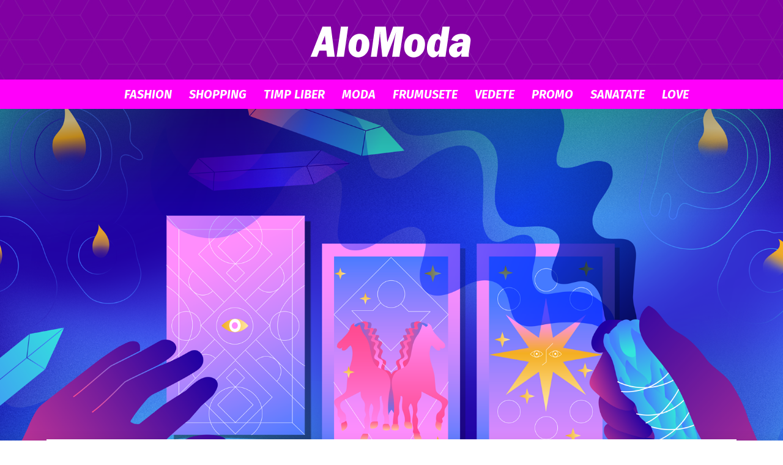

--- FILE ---
content_type: text/html; charset=UTF-8
request_url: https://alomoda.ro/iti-prezic-viitorul-3-ghicitoare/
body_size: 20524
content:
<!doctype html >
<!--[if IE 8]>    <html class="ie8" lang="en"> <![endif]-->
<!--[if IE 9]>    <html class="ie9" lang="en"> <![endif]-->
<!--[if gt IE 8]><!--> <html lang="ro-RO"> <!--<![endif]-->
<head>
    <meta charset="UTF-8" />
    <meta name="viewport" content="width=device-width, initial-scale=1.0">
    <link rel="pingback" href="https://alomoda.ro/xmlrpc.php" />
    <title>Ce se intampla cand iti prezic viitorul 3 ghicitoare? &#8211; Alo Moda</title>
<meta name='robots' content='max-image-preview:large' />
<meta property="og:image" content="https://alomoda.ro/wp-content/uploads/2022/05/ce-se-intampla-cand-iti-prezic-viitorul-3-ghicitoare.jpg" /><link rel="icon" type="image/png" href="https://alomoda.ro/wp-content/uploads/2022/08/model.png"><link rel='dns-prefetch' href='//fonts.googleapis.com' />
<link rel='dns-prefetch' href='//s.w.org' />
<link rel="alternate" type="application/rss+xml" title="Alo Moda &raquo; Flux" href="https://alomoda.ro/feed/" />
<link rel="alternate" type="application/rss+xml" title="Alo Moda &raquo; Flux comentarii" href="https://alomoda.ro/comments/feed/" />
		<script type="text/javascript">
			window._wpemojiSettings = {"baseUrl":"https:\/\/s.w.org\/images\/core\/emoji\/13.0.1\/72x72\/","ext":".png","svgUrl":"https:\/\/s.w.org\/images\/core\/emoji\/13.0.1\/svg\/","svgExt":".svg","source":{"concatemoji":"https:\/\/alomoda.ro\/wp-includes\/js\/wp-emoji-release.min.js?ver=5.7.14"}};
			!function(e,a,t){var n,r,o,i=a.createElement("canvas"),p=i.getContext&&i.getContext("2d");function s(e,t){var a=String.fromCharCode;p.clearRect(0,0,i.width,i.height),p.fillText(a.apply(this,e),0,0);e=i.toDataURL();return p.clearRect(0,0,i.width,i.height),p.fillText(a.apply(this,t),0,0),e===i.toDataURL()}function c(e){var t=a.createElement("script");t.src=e,t.defer=t.type="text/javascript",a.getElementsByTagName("head")[0].appendChild(t)}for(o=Array("flag","emoji"),t.supports={everything:!0,everythingExceptFlag:!0},r=0;r<o.length;r++)t.supports[o[r]]=function(e){if(!p||!p.fillText)return!1;switch(p.textBaseline="top",p.font="600 32px Arial",e){case"flag":return s([127987,65039,8205,9895,65039],[127987,65039,8203,9895,65039])?!1:!s([55356,56826,55356,56819],[55356,56826,8203,55356,56819])&&!s([55356,57332,56128,56423,56128,56418,56128,56421,56128,56430,56128,56423,56128,56447],[55356,57332,8203,56128,56423,8203,56128,56418,8203,56128,56421,8203,56128,56430,8203,56128,56423,8203,56128,56447]);case"emoji":return!s([55357,56424,8205,55356,57212],[55357,56424,8203,55356,57212])}return!1}(o[r]),t.supports.everything=t.supports.everything&&t.supports[o[r]],"flag"!==o[r]&&(t.supports.everythingExceptFlag=t.supports.everythingExceptFlag&&t.supports[o[r]]);t.supports.everythingExceptFlag=t.supports.everythingExceptFlag&&!t.supports.flag,t.DOMReady=!1,t.readyCallback=function(){t.DOMReady=!0},t.supports.everything||(n=function(){t.readyCallback()},a.addEventListener?(a.addEventListener("DOMContentLoaded",n,!1),e.addEventListener("load",n,!1)):(e.attachEvent("onload",n),a.attachEvent("onreadystatechange",function(){"complete"===a.readyState&&t.readyCallback()})),(n=t.source||{}).concatemoji?c(n.concatemoji):n.wpemoji&&n.twemoji&&(c(n.twemoji),c(n.wpemoji)))}(window,document,window._wpemojiSettings);
		</script>
		<style type="text/css">
img.wp-smiley,
img.emoji {
	display: inline !important;
	border: none !important;
	box-shadow: none !important;
	height: 1em !important;
	width: 1em !important;
	margin: 0 .07em !important;
	vertical-align: -0.1em !important;
	background: none !important;
	padding: 0 !important;
}
</style>
	<link rel='stylesheet' id='wp-block-library-css'  href='https://alomoda.ro/wp-includes/css/dist/block-library/style.min.css?ver=5.7.14' type='text/css' media='all' />
<link rel='stylesheet' id='automatic-upload-images-css'  href='https://alomoda.ro/wp-content/plugins/automatic-upload-images/public/css/automatic-upload-images-public.css?ver=1.0.0' type='text/css' media='all' />
<link rel='stylesheet' id='td-plugin-multi-purpose-css'  href='https://alomoda.ro/wp-content/plugins/td-composer/td-multi-purpose/style.css?ver=87aa69b3a2aab340715eee6578a06159' type='text/css' media='all' />
<link rel='stylesheet' id='google-fonts-style-css'  href='https://fonts.googleapis.com/css?family=Fira+Sans%3A400%2C100%2C100italic%2C200%2C200italic%2C300%2C300italic%2C400italic%2C500%2C500italic%2C600%2C600italic%2C700%2C700italic%2C800%2C800italic%2C900%2C900italic%7COpen+Sans%3A300italic%2C400%2C400italic%2C600%2C600italic%2C700%2C100%2C100italic%2C200%2C200italic%2C300%2C500%2C500italic%2C700italic%2C800%2C800italic%2C900%2C900italic%7CRoboto%3A300%2C400%2C400italic%2C500%2C500italic%2C700%2C900%2C100%2C100italic%2C200%2C200italic%2C300italic%2C600%2C600italic%2C700italic%2C800%2C800italic%2C900italic&#038;ver=9.7.2' type='text/css' media='all' />
<link rel='stylesheet' id='td-theme-css'  href='https://alomoda.ro/wp-content/themes/nomoda/style.css?ver=9.7.2' type='text/css' media='all' />
<style id='td-theme-inline-css' type='text/css'>
    
        @media (max-width: 767px) {
            .td-header-desktop-wrap {
                display: none;
            }
        }
        @media (min-width: 767px) {
            .td-header-mobile-wrap {
                display: none;
            }
        }
    
	
</style>
<link rel='stylesheet' id='td-legacy-framework-front-style-css'  href='https://alomoda.ro/wp-content/plugins/td-composer/legacy/Newspaper/assets/css/td_legacy_main.css?ver=87aa69b3a2aab340715eee6578a06159' type='text/css' media='all' />
<link rel='stylesheet' id='td-theme-demo-style-css'  href='https://alomoda.ro/wp-content/themes/nomoda/includes/demos/gossip/demo_style.css?ver=9.7.2' type='text/css' media='all' />
<link rel='stylesheet' id='tdb_front_style-css'  href='https://alomoda.ro/wp-content/plugins/td-cloud-library/assets/css/tdb_less_front.css?ver=96be9388232cf6f1e9ad7a3c9f4e9872' type='text/css' media='all' />
<script type='text/javascript' src='https://alomoda.ro/wp-includes/js/jquery/jquery.min.js?ver=3.5.1' id='jquery-core-js'></script>
<script type='text/javascript' src='https://alomoda.ro/wp-includes/js/jquery/jquery-migrate.min.js?ver=3.3.2' id='jquery-migrate-js'></script>
<script type='text/javascript' src='https://alomoda.ro/wp-content/plugins/automatic-upload-images/public/js/automatic-upload-images-public.js?ver=1.0.0' id='automatic-upload-images-js'></script>
<link rel="https://api.w.org/" href="https://alomoda.ro/wp-json/" /><link rel="alternate" type="application/json" href="https://alomoda.ro/wp-json/wp/v2/posts/1725" /><link rel="EditURI" type="application/rsd+xml" title="RSD" href="https://alomoda.ro/xmlrpc.php?rsd" />
<link rel="wlwmanifest" type="application/wlwmanifest+xml" href="https://alomoda.ro/wp-includes/wlwmanifest.xml" /> 
<meta name="generator" content="WordPress 5.7.14" />
<link rel="canonical" href="https://alomoda.ro/iti-prezic-viitorul-3-ghicitoare/" />
<link rel='shortlink' href='https://alomoda.ro/?p=1725' />
<link rel="alternate" type="application/json+oembed" href="https://alomoda.ro/wp-json/oembed/1.0/embed?url=https%3A%2F%2Falomoda.ro%2Fiti-prezic-viitorul-3-ghicitoare%2F" />
<link rel="alternate" type="text/xml+oembed" href="https://alomoda.ro/wp-json/oembed/1.0/embed?url=https%3A%2F%2Falomoda.ro%2Fiti-prezic-viitorul-3-ghicitoare%2F&#038;format=xml" />
<!--[if lt IE 9]><script src="https://cdnjs.cloudflare.com/ajax/libs/html5shiv/3.7.3/html5shiv.js"></script><![endif]-->
        <script>
        window.tdb_globals = {"wpRestNonce":"b13b7944cb","wpRestUrl":"https:\/\/alomoda.ro\/wp-json\/","permalinkStructure":"\/%postname%\/","isAjax":false,"isAdminBarShowing":false,"autoloadScrollPercent":50,"origPostEditUrl":null};
    </script>
    
<!-- JS generated by theme -->

<script>
    
    

	    var tdBlocksArray = []; //here we store all the items for the current page

	    //td_block class - each ajax block uses a object of this class for requests
	    function tdBlock() {
		    this.id = '';
		    this.block_type = 1; //block type id (1-234 etc)
		    this.atts = '';
		    this.td_column_number = '';
		    this.td_current_page = 1; //
		    this.post_count = 0; //from wp
		    this.found_posts = 0; //from wp
		    this.max_num_pages = 0; //from wp
		    this.td_filter_value = ''; //current live filter value
		    this.is_ajax_running = false;
		    this.td_user_action = ''; // load more or infinite loader (used by the animation)
		    this.header_color = '';
		    this.ajax_pagination_infinite_stop = ''; //show load more at page x
	    }


        // td_js_generator - mini detector
        (function(){
            var htmlTag = document.getElementsByTagName("html")[0];

	        if ( navigator.userAgent.indexOf("MSIE 10.0") > -1 ) {
                htmlTag.className += ' ie10';
            }

            if ( !!navigator.userAgent.match(/Trident.*rv\:11\./) ) {
                htmlTag.className += ' ie11';
            }

	        if ( navigator.userAgent.indexOf("Edge") > -1 ) {
                htmlTag.className += ' ieEdge';
            }

            if ( /(iPad|iPhone|iPod)/g.test(navigator.userAgent) ) {
                htmlTag.className += ' td-md-is-ios';
            }

            var user_agent = navigator.userAgent.toLowerCase();
            if ( user_agent.indexOf("android") > -1 ) {
                htmlTag.className += ' td-md-is-android';
            }

            if ( -1 !== navigator.userAgent.indexOf('Mac OS X')  ) {
                htmlTag.className += ' td-md-is-os-x';
            }

            if ( /chrom(e|ium)/.test(navigator.userAgent.toLowerCase()) ) {
               htmlTag.className += ' td-md-is-chrome';
            }

            if ( -1 !== navigator.userAgent.indexOf('Firefox') ) {
                htmlTag.className += ' td-md-is-firefox';
            }

            if ( -1 !== navigator.userAgent.indexOf('Safari') && -1 === navigator.userAgent.indexOf('Chrome') ) {
                htmlTag.className += ' td-md-is-safari';
            }

            if( -1 !== navigator.userAgent.indexOf('IEMobile') ){
                htmlTag.className += ' td-md-is-iemobile';
            }

        })();




        var tdLocalCache = {};

        ( function () {
            "use strict";

            tdLocalCache = {
                data: {},
                remove: function (resource_id) {
                    delete tdLocalCache.data[resource_id];
                },
                exist: function (resource_id) {
                    return tdLocalCache.data.hasOwnProperty(resource_id) && tdLocalCache.data[resource_id] !== null;
                },
                get: function (resource_id) {
                    return tdLocalCache.data[resource_id];
                },
                set: function (resource_id, cachedData) {
                    tdLocalCache.remove(resource_id);
                    tdLocalCache.data[resource_id] = cachedData;
                }
            };
        })();

    
    
var td_viewport_interval_list=[{"limitBottom":767,"sidebarWidth":228},{"limitBottom":1018,"sidebarWidth":300},{"limitBottom":1140,"sidebarWidth":324}];
var td_animation_stack_effect="type0";
var tds_animation_stack=true;
var td_animation_stack_specific_selectors=".entry-thumb, img";
var td_animation_stack_general_selectors=".td-animation-stack img, .td-animation-stack .entry-thumb, .post img";
var tdc_is_installed="yes";
var td_ajax_url="https:\/\/alomoda.ro\/wp-admin\/admin-ajax.php?td_theme_name=Newspaper&v=9.7.2";
var td_get_template_directory_uri="https:\/\/alomoda.ro\/wp-content\/themes\/nomoda";
var tds_snap_menu="";
var tds_logo_on_sticky="";
var tds_header_style="10";
var td_please_wait="V\u0103 rug\u0103m a\u0219tepta\u021bi...";
var td_email_user_pass_incorrect="Nume de utilizator sau parola incorect\u0103!";
var td_email_user_incorrect="Email sau nume de utilizator incorect!";
var td_email_incorrect="Email incorect!";
var tds_more_articles_on_post_enable="";
var tds_more_articles_on_post_time_to_wait="";
var tds_more_articles_on_post_pages_distance_from_top=0;
var tds_theme_color_site_wide="#ff00fa";
var tds_smart_sidebar="enabled";
var tdThemeName="Newspaper";
var td_magnific_popup_translation_tPrev="\u00cenainte (Tasta direc\u021bionare st\u00e2nga)";
var td_magnific_popup_translation_tNext="\u00cenapoi (Tasta direc\u021bionare dreapta)";
var td_magnific_popup_translation_tCounter="%curr% din %total%";
var td_magnific_popup_translation_ajax_tError="Con\u021binutul de la %url% nu poate fi \u00eenc\u0103rcat.";
var td_magnific_popup_translation_image_tError="Imaginea #%curr% nu poate fi \u00eenc\u0103rcat\u0103.";
var tdBlockNonce="4ac93b3598";
var tdDateNamesI18n={"month_names":["ianuarie","februarie","martie","aprilie","mai","iunie","iulie","august","septembrie","octombrie","noiembrie","decembrie"],"month_names_short":["ian.","feb.","mart.","apr.","mai","iun.","iul.","aug.","sept.","oct.","nov.","dec."],"day_names":["duminic\u0103","luni","mar\u021bi","miercuri","joi","vineri","s\u00e2mb\u0103t\u0103"],"day_names_short":["Dum","lun","mar","mie","joi","vin","s\u00e2m"]};
var td_ad_background_click_link="";
var td_ad_background_click_target="";
</script>


<!-- Header style compiled by theme -->

<style>
    
.td-header-wrap .black-menu .sf-menu > .current-menu-item > a,
    .td-header-wrap .black-menu .sf-menu > .current-menu-ancestor > a,
    .td-header-wrap .black-menu .sf-menu > .current-category-ancestor > a,
    .td-header-wrap .black-menu .sf-menu > li > a:hover,
    .td-header-wrap .black-menu .sf-menu > .sfHover > a,
    .td-header-style-12 .td-header-menu-wrap-full,
    .sf-menu > .current-menu-item > a:after,
    .sf-menu > .current-menu-ancestor > a:after,
    .sf-menu > .current-category-ancestor > a:after,
    .sf-menu > li:hover > a:after,
    .sf-menu > .sfHover > a:after,
    .td-header-style-12 .td-affix,
    .header-search-wrap .td-drop-down-search:after,
    .header-search-wrap .td-drop-down-search .btn:hover,
    input[type=submit]:hover,
    .td-read-more a,
    .td-post-category:hover,
    .td-grid-style-1.td-hover-1 .td-big-grid-post:hover .td-post-category,
    .td-grid-style-5.td-hover-1 .td-big-grid-post:hover .td-post-category,
    .td_top_authors .td-active .td-author-post-count,
    .td_top_authors .td-active .td-author-comments-count,
    .td_top_authors .td_mod_wrap:hover .td-author-post-count,
    .td_top_authors .td_mod_wrap:hover .td-author-comments-count,
    .td-404-sub-sub-title a:hover,
    .td-search-form-widget .wpb_button:hover,
    .td-rating-bar-wrap div,
    .td_category_template_3 .td-current-sub-category,
    .dropcap,
    .td_wrapper_video_playlist .td_video_controls_playlist_wrapper,
    .wpb_default,
    .wpb_default:hover,
    .td-left-smart-list:hover,
    .td-right-smart-list:hover,
    .woocommerce-checkout .woocommerce input.button:hover,
    .woocommerce-page .woocommerce a.button:hover,
    .woocommerce-account div.woocommerce .button:hover,
    #bbpress-forums button:hover,
    .bbp_widget_login .button:hover,
    .td-footer-wrapper .td-post-category,
    .td-footer-wrapper .widget_product_search input[type="submit"]:hover,
    .woocommerce .product a.button:hover,
    .woocommerce .product #respond input#submit:hover,
    .woocommerce .checkout input#place_order:hover,
    .woocommerce .woocommerce.widget .button:hover,
    .single-product .product .summary .cart .button:hover,
    .woocommerce-cart .woocommerce table.cart .button:hover,
    .woocommerce-cart .woocommerce .shipping-calculator-form .button:hover,
    .td-next-prev-wrap a:hover,
    .td-load-more-wrap a:hover,
    .td-post-small-box a:hover,
    .page-nav .current,
    .page-nav:first-child > div,
    .td_category_template_8 .td-category-header .td-category a.td-current-sub-category,
    .td_category_template_4 .td-category-siblings .td-category a:hover,
    #bbpress-forums .bbp-pagination .current,
    #bbpress-forums #bbp-single-user-details #bbp-user-navigation li.current a,
    .td-theme-slider:hover .slide-meta-cat a,
    a.vc_btn-black:hover,
    .td-trending-now-wrapper:hover .td-trending-now-title,
    .td-scroll-up,
    .td-smart-list-button:hover,
    .td-weather-information:before,
    .td-weather-week:before,
    .td_block_exchange .td-exchange-header:before,
    .td_block_big_grid_9.td-grid-style-1 .td-post-category,
    .td_block_big_grid_9.td-grid-style-5 .td-post-category,
    .td-grid-style-6.td-hover-1 .td-module-thumb:after,
    .td-pulldown-syle-2 .td-subcat-dropdown ul:after,
    .td_block_template_9 .td-block-title:after,
    .td_block_template_15 .td-block-title:before,
    div.wpforms-container .wpforms-form div.wpforms-submit-container button[type=submit] {
        background-color: #ff00fa;
    }

    .td_block_template_4 .td-related-title .td-cur-simple-item:before {
        border-color: #ff00fa transparent transparent transparent !important;
    }

    .woocommerce .woocommerce-message .button:hover,
    .woocommerce .woocommerce-error .button:hover,
    .woocommerce .woocommerce-info .button:hover {
        background-color: #ff00fa !important;
    }
    
    
    .td_block_template_4 .td-related-title .td-cur-simple-item,
    .td_block_template_3 .td-related-title .td-cur-simple-item,
    .td_block_template_9 .td-related-title:after {
        background-color: #ff00fa;
    }

    .woocommerce .product .onsale,
    .woocommerce.widget .ui-slider .ui-slider-handle {
        background: none #ff00fa;
    }

    .woocommerce.widget.widget_layered_nav_filters ul li a {
        background: none repeat scroll 0 0 #ff00fa !important;
    }

    a,
    cite a:hover,
    .td_mega_menu_sub_cats .cur-sub-cat,
    .td-mega-span h3 a:hover,
    .td_mod_mega_menu:hover .entry-title a,
    .header-search-wrap .result-msg a:hover,
    .td-header-top-menu .td-drop-down-search .td_module_wrap:hover .entry-title a,
    .td-header-top-menu .td-icon-search:hover,
    .td-header-wrap .result-msg a:hover,
    .top-header-menu li a:hover,
    .top-header-menu .current-menu-item > a,
    .top-header-menu .current-menu-ancestor > a,
    .top-header-menu .current-category-ancestor > a,
    .td-social-icon-wrap > a:hover,
    .td-header-sp-top-widget .td-social-icon-wrap a:hover,
    .td-page-content blockquote p,
    .td-post-content blockquote p,
    .mce-content-body blockquote p,
    .comment-content blockquote p,
    .wpb_text_column blockquote p,
    .td_block_text_with_title blockquote p,
    .td_module_wrap:hover .entry-title a,
    .td-subcat-filter .td-subcat-list a:hover,
    .td-subcat-filter .td-subcat-dropdown a:hover,
    .td_quote_on_blocks,
    .dropcap2,
    .dropcap3,
    .td_top_authors .td-active .td-authors-name a,
    .td_top_authors .td_mod_wrap:hover .td-authors-name a,
    .td-post-next-prev-content a:hover,
    .author-box-wrap .td-author-social a:hover,
    .td-author-name a:hover,
    .td-author-url a:hover,
    .td_mod_related_posts:hover h3 > a,
    .td-post-template-11 .td-related-title .td-related-left:hover,
    .td-post-template-11 .td-related-title .td-related-right:hover,
    .td-post-template-11 .td-related-title .td-cur-simple-item,
    .td-post-template-11 .td_block_related_posts .td-next-prev-wrap a:hover,
    .comment-reply-link:hover,
    .logged-in-as a:hover,
    #cancel-comment-reply-link:hover,
    .td-search-query,
    .td-category-header .td-pulldown-category-filter-link:hover,
    .td-category-siblings .td-subcat-dropdown a:hover,
    .td-category-siblings .td-subcat-dropdown a.td-current-sub-category,
    .widget a:hover,
    .td_wp_recentcomments a:hover,
    .archive .widget_archive .current,
    .archive .widget_archive .current a,
    .widget_calendar tfoot a:hover,
    .woocommerce a.added_to_cart:hover,
    .woocommerce-account .woocommerce-MyAccount-navigation a:hover,
    #bbpress-forums li.bbp-header .bbp-reply-content span a:hover,
    #bbpress-forums .bbp-forum-freshness a:hover,
    #bbpress-forums .bbp-topic-freshness a:hover,
    #bbpress-forums .bbp-forums-list li a:hover,
    #bbpress-forums .bbp-forum-title:hover,
    #bbpress-forums .bbp-topic-permalink:hover,
    #bbpress-forums .bbp-topic-started-by a:hover,
    #bbpress-forums .bbp-topic-started-in a:hover,
    #bbpress-forums .bbp-body .super-sticky li.bbp-topic-title .bbp-topic-permalink,
    #bbpress-forums .bbp-body .sticky li.bbp-topic-title .bbp-topic-permalink,
    .widget_display_replies .bbp-author-name,
    .widget_display_topics .bbp-author-name,
    .footer-text-wrap .footer-email-wrap a,
    .td-subfooter-menu li a:hover,
    .footer-social-wrap a:hover,
    a.vc_btn-black:hover,
    .td-smart-list-dropdown-wrap .td-smart-list-button:hover,
    .td_module_17 .td-read-more a:hover,
    .td_module_18 .td-read-more a:hover,
    .td_module_19 .td-post-author-name a:hover,
    .td-instagram-user a,
    .td-pulldown-syle-2 .td-subcat-dropdown:hover .td-subcat-more span,
    .td-pulldown-syle-2 .td-subcat-dropdown:hover .td-subcat-more i,
    .td-pulldown-syle-3 .td-subcat-dropdown:hover .td-subcat-more span,
    .td-pulldown-syle-3 .td-subcat-dropdown:hover .td-subcat-more i,
    .td-block-title-wrap .td-wrapper-pulldown-filter .td-pulldown-filter-display-option:hover,
    .td-block-title-wrap .td-wrapper-pulldown-filter .td-pulldown-filter-display-option:hover i,
    .td-block-title-wrap .td-wrapper-pulldown-filter .td-pulldown-filter-link:hover,
    .td-block-title-wrap .td-wrapper-pulldown-filter .td-pulldown-filter-item .td-cur-simple-item,
    .td_block_template_2 .td-related-title .td-cur-simple-item,
    .td_block_template_5 .td-related-title .td-cur-simple-item,
    .td_block_template_6 .td-related-title .td-cur-simple-item,
    .td_block_template_7 .td-related-title .td-cur-simple-item,
    .td_block_template_8 .td-related-title .td-cur-simple-item,
    .td_block_template_9 .td-related-title .td-cur-simple-item,
    .td_block_template_10 .td-related-title .td-cur-simple-item,
    .td_block_template_11 .td-related-title .td-cur-simple-item,
    .td_block_template_12 .td-related-title .td-cur-simple-item,
    .td_block_template_13 .td-related-title .td-cur-simple-item,
    .td_block_template_14 .td-related-title .td-cur-simple-item,
    .td_block_template_15 .td-related-title .td-cur-simple-item,
    .td_block_template_16 .td-related-title .td-cur-simple-item,
    .td_block_template_17 .td-related-title .td-cur-simple-item,
    .td-theme-wrap .sf-menu ul .td-menu-item > a:hover,
    .td-theme-wrap .sf-menu ul .sfHover > a,
    .td-theme-wrap .sf-menu ul .current-menu-ancestor > a,
    .td-theme-wrap .sf-menu ul .current-category-ancestor > a,
    .td-theme-wrap .sf-menu ul .current-menu-item > a,
    .td_outlined_btn,
     .td_block_categories_tags .td-ct-item:hover {
        color: #ff00fa;
    }

    a.vc_btn-black.vc_btn_square_outlined:hover,
    a.vc_btn-black.vc_btn_outlined:hover,
    .td-mega-menu-page .wpb_content_element ul li a:hover,
    .td-theme-wrap .td-aj-search-results .td_module_wrap:hover .entry-title a,
    .td-theme-wrap .header-search-wrap .result-msg a:hover {
        color: #ff00fa !important;
    }

    .td-next-prev-wrap a:hover,
    .td-load-more-wrap a:hover,
    .td-post-small-box a:hover,
    .page-nav .current,
    .page-nav:first-child > div,
    .td_category_template_8 .td-category-header .td-category a.td-current-sub-category,
    .td_category_template_4 .td-category-siblings .td-category a:hover,
    #bbpress-forums .bbp-pagination .current,
    .post .td_quote_box,
    .page .td_quote_box,
    a.vc_btn-black:hover,
    .td_block_template_5 .td-block-title > *,
    .td_outlined_btn {
        border-color: #ff00fa;
    }

    .td_wrapper_video_playlist .td_video_currently_playing:after {
        border-color: #ff00fa !important;
    }

    .header-search-wrap .td-drop-down-search:before {
        border-color: transparent transparent #ff00fa transparent;
    }

    .block-title > span,
    .block-title > a,
    .block-title > label,
    .widgettitle,
    .widgettitle:after,
    .td-trending-now-title,
    .td-trending-now-wrapper:hover .td-trending-now-title,
    .wpb_tabs li.ui-tabs-active a,
    .wpb_tabs li:hover a,
    .vc_tta-container .vc_tta-color-grey.vc_tta-tabs-position-top.vc_tta-style-classic .vc_tta-tabs-container .vc_tta-tab.vc_active > a,
    .vc_tta-container .vc_tta-color-grey.vc_tta-tabs-position-top.vc_tta-style-classic .vc_tta-tabs-container .vc_tta-tab:hover > a,
    .td_block_template_1 .td-related-title .td-cur-simple-item,
    .woocommerce .product .products h2:not(.woocommerce-loop-product__title),
    .td-subcat-filter .td-subcat-dropdown:hover .td-subcat-more, 
    .td_3D_btn,
    .td_shadow_btn,
    .td_default_btn,
    .td_round_btn, 
    .td_outlined_btn:hover {
    	background-color: #ff00fa;
    }

    .woocommerce div.product .woocommerce-tabs ul.tabs li.active {
    	background-color: #ff00fa !important;
    }

    .block-title,
    .td_block_template_1 .td-related-title,
    .wpb_tabs .wpb_tabs_nav,
    .vc_tta-container .vc_tta-color-grey.vc_tta-tabs-position-top.vc_tta-style-classic .vc_tta-tabs-container,
    .woocommerce div.product .woocommerce-tabs ul.tabs:before {
        border-color: #ff00fa;
    }
    .td_block_wrap .td-subcat-item a.td-cur-simple-item {
	    color: #ff00fa;
	}


    
    .td-grid-style-4 .entry-title
    {
        background-color: rgba(255, 0, 250, 0.7);
    }

    
    .block-title > span,
    .block-title > span > a,
    .block-title > a,
    .block-title > label,
    .widgettitle,
    .widgettitle:after,
    .td-trending-now-title,
    .td-trending-now-wrapper:hover .td-trending-now-title,
    .wpb_tabs li.ui-tabs-active a,
    .wpb_tabs li:hover a,
    .vc_tta-container .vc_tta-color-grey.vc_tta-tabs-position-top.vc_tta-style-classic .vc_tta-tabs-container .vc_tta-tab.vc_active > a,
    .vc_tta-container .vc_tta-color-grey.vc_tta-tabs-position-top.vc_tta-style-classic .vc_tta-tabs-container .vc_tta-tab:hover > a,
    .td_block_template_1 .td-related-title .td-cur-simple-item,
    .woocommerce .product .products h2:not(.woocommerce-loop-product__title),
    .td-subcat-filter .td-subcat-dropdown:hover .td-subcat-more,
    .td-weather-information:before,
    .td-weather-week:before,
    .td_block_exchange .td-exchange-header:before,
    .td-theme-wrap .td_block_template_3 .td-block-title > *,
    .td-theme-wrap .td_block_template_4 .td-block-title > *,
    .td-theme-wrap .td_block_template_7 .td-block-title > *,
    .td-theme-wrap .td_block_template_9 .td-block-title:after,
    .td-theme-wrap .td_block_template_10 .td-block-title::before,
    .td-theme-wrap .td_block_template_11 .td-block-title::before,
    .td-theme-wrap .td_block_template_11 .td-block-title::after,
    .td-theme-wrap .td_block_template_14 .td-block-title,
    .td-theme-wrap .td_block_template_15 .td-block-title:before,
    .td-theme-wrap .td_block_template_17 .td-block-title:before {
        background-color: #ff00fa;
    }

    .woocommerce div.product .woocommerce-tabs ul.tabs li.active {
    	background-color: #ff00fa !important;
    }

    .block-title,
    .td_block_template_1 .td-related-title,
    .wpb_tabs .wpb_tabs_nav,
    .vc_tta-container .vc_tta-color-grey.vc_tta-tabs-position-top.vc_tta-style-classic .vc_tta-tabs-container,
    .woocommerce div.product .woocommerce-tabs ul.tabs:before,
    .td-theme-wrap .td_block_template_5 .td-block-title > *,
    .td-theme-wrap .td_block_template_17 .td-block-title,
    .td-theme-wrap .td_block_template_17 .td-block-title::before {
        border-color: #ff00fa;
    }

    .td-theme-wrap .td_block_template_4 .td-block-title > *:before,
    .td-theme-wrap .td_block_template_17 .td-block-title::after {
        border-color: #ff00fa transparent transparent transparent;
    }
    
    .td-theme-wrap .td_block_template_4 .td-related-title .td-cur-simple-item:before {
        border-color: #ff00fa transparent transparent transparent !important;
    }

    
    .td-theme-wrap .block-title > span,
    .td-theme-wrap .block-title > span > a,
    .td-theme-wrap .widget_rss .block-title .rsswidget,
    .td-theme-wrap .block-title > a,
    .widgettitle,
    .widgettitle > a,
    .td-trending-now-title,
    .wpb_tabs li.ui-tabs-active a,
    .wpb_tabs li:hover a,
    .vc_tta-container .vc_tta-color-grey.vc_tta-tabs-position-top.vc_tta-style-classic .vc_tta-tabs-container .vc_tta-tab.vc_active > a,
    .vc_tta-container .vc_tta-color-grey.vc_tta-tabs-position-top.vc_tta-style-classic .vc_tta-tabs-container .vc_tta-tab:hover > a,
    .td-related-title .td-cur-simple-item,
    .woocommerce div.product .woocommerce-tabs ul.tabs li.active,
    .woocommerce .product .products h2:not(.woocommerce-loop-product__title),
    .td-theme-wrap .td_block_template_2 .td-block-title > *,
    .td-theme-wrap .td_block_template_3 .td-block-title > *,
    .td-theme-wrap .td_block_template_4 .td-block-title > *,
    .td-theme-wrap .td_block_template_5 .td-block-title > *,
    .td-theme-wrap .td_block_template_6 .td-block-title > *,
    .td-theme-wrap .td_block_template_6 .td-block-title:before,
    .td-theme-wrap .td_block_template_7 .td-block-title > *,
    .td-theme-wrap .td_block_template_8 .td-block-title > *,
    .td-theme-wrap .td_block_template_9 .td-block-title > *,
    .td-theme-wrap .td_block_template_10 .td-block-title > *,
    .td-theme-wrap .td_block_template_11 .td-block-title > *,
    .td-theme-wrap .td_block_template_12 .td-block-title > *,
    .td-theme-wrap .td_block_template_13 .td-block-title > span,
    .td-theme-wrap .td_block_template_13 .td-block-title > a,
    .td-theme-wrap .td_block_template_14 .td-block-title > *,
    .td-theme-wrap .td_block_template_14 .td-block-title-wrap .td-wrapper-pulldown-filter .td-pulldown-filter-display-option,
    .td-theme-wrap .td_block_template_14 .td-block-title-wrap .td-wrapper-pulldown-filter .td-pulldown-filter-display-option i,
    .td-theme-wrap .td_block_template_14 .td-block-title-wrap .td-wrapper-pulldown-filter .td-pulldown-filter-display-option:hover,
    .td-theme-wrap .td_block_template_14 .td-block-title-wrap .td-wrapper-pulldown-filter .td-pulldown-filter-display-option:hover i,
    .td-theme-wrap .td_block_template_15 .td-block-title > *,
    .td-theme-wrap .td_block_template_15 .td-block-title-wrap .td-wrapper-pulldown-filter,
    .td-theme-wrap .td_block_template_15 .td-block-title-wrap .td-wrapper-pulldown-filter i,
    .td-theme-wrap .td_block_template_16 .td-block-title > *,
    .td-theme-wrap .td_block_template_17 .td-block-title > * {
    	color: #ffffff;
    }


    
    .td-header-wrap .td-header-menu-wrap-full,
    .td-header-menu-wrap.td-affix,
    .td-header-style-3 .td-header-main-menu,
    .td-header-style-3 .td-affix .td-header-main-menu,
    .td-header-style-4 .td-header-main-menu,
    .td-header-style-4 .td-affix .td-header-main-menu,
    .td-header-style-8 .td-header-menu-wrap.td-affix,
    .td-header-style-8 .td-header-top-menu-full {
		background-color: #ff00fa;
    }


    .td-boxed-layout .td-header-style-3 .td-header-menu-wrap,
    .td-boxed-layout .td-header-style-4 .td-header-menu-wrap,
    .td-header-style-3 .td_stretch_content .td-header-menu-wrap,
    .td-header-style-4 .td_stretch_content .td-header-menu-wrap {
    	background-color: #ff00fa !important;
    }


    @media (min-width: 1019px) {
        .td-header-style-1 .td-header-sp-recs,
        .td-header-style-1 .td-header-sp-logo {
            margin-bottom: 28px;
        }
    }

    @media (min-width: 768px) and (max-width: 1018px) {
        .td-header-style-1 .td-header-sp-recs,
        .td-header-style-1 .td-header-sp-logo {
            margin-bottom: 14px;
        }
    }

    .td-header-style-7 .td-header-top-menu {
        border-bottom: none;
    }
    
    
    
    .td-header-menu-wrap.td-affix,
    .td-header-style-3 .td-affix .td-header-main-menu,
    .td-header-style-4 .td-affix .td-header-main-menu,
    .td-header-style-8 .td-header-menu-wrap.td-affix {
        background-color: #ff00fa;
    }


    
    .sf-menu > .current-menu-item > a:after,
    .sf-menu > .current-menu-ancestor > a:after,
    .sf-menu > .current-category-ancestor > a:after,
    .sf-menu > li:hover > a:after,
    .sf-menu > .sfHover > a:after,
    .td_block_mega_menu .td-next-prev-wrap a:hover,
    .td-mega-span .td-post-category:hover,
    .td-header-wrap .black-menu .sf-menu > li > a:hover,
    .td-header-wrap .black-menu .sf-menu > .current-menu-ancestor > a,
    .td-header-wrap .black-menu .sf-menu > .sfHover > a,
    .td-header-wrap .black-menu .sf-menu > .current-menu-item > a,
    .td-header-wrap .black-menu .sf-menu > .current-menu-ancestor > a,
    .td-header-wrap .black-menu .sf-menu > .current-category-ancestor > a {
        background-color: rgba(255,255,255,0.8);
    }


    .td_block_mega_menu .td-next-prev-wrap a:hover {
        border-color: rgba(255,255,255,0.8);
    }

    .header-search-wrap .td-drop-down-search:before {
        border-color: transparent transparent rgba(255,255,255,0.8) transparent;
    }

    .td_mega_menu_sub_cats .cur-sub-cat,
    .td_mod_mega_menu:hover .entry-title a,
    .td-theme-wrap .sf-menu ul .td-menu-item > a:hover,
    .td-theme-wrap .sf-menu ul .sfHover > a,
    .td-theme-wrap .sf-menu ul .current-menu-ancestor > a,
    .td-theme-wrap .sf-menu ul .current-category-ancestor > a,
    .td-theme-wrap .sf-menu ul .current-menu-item > a {
        color: rgba(255,255,255,0.8);
    }
    
    
    
    .td-affix .sf-menu > .current-menu-item > a:after,
    .td-affix .sf-menu > .current-menu-ancestor > a:after,
    .td-affix .sf-menu > .current-category-ancestor > a:after,
    .td-affix .sf-menu > li:hover > a:after,
    .td-affix .sf-menu > .sfHover > a:after,
    .td-header-wrap .td-affix .black-menu .sf-menu > li > a:hover,
    .td-header-wrap .td-affix .black-menu .sf-menu > .current-menu-ancestor > a,
    .td-header-wrap .td-affix .black-menu .sf-menu > .sfHover > a,
    .td-affix  .header-search-wrap .td-drop-down-search:after,
    .td-affix  .header-search-wrap .td-drop-down-search .btn:hover,
    .td-header-wrap .td-affix  .black-menu .sf-menu > .current-menu-item > a,
    .td-header-wrap .td-affix  .black-menu .sf-menu > .current-menu-ancestor > a,
    .td-header-wrap .td-affix  .black-menu .sf-menu > .current-category-ancestor > a {
        background-color: rgba(255,255,255,0.8);
    }
    
    .td-affix  .header-search-wrap .td-drop-down-search:before {
        border-color: transparent transparent rgba(255,255,255,0.8) transparent;
    }
    
    .td-theme-wrap .td-affix .sf-menu ul .td-menu-item > a:hover,
    .td-theme-wrap .td-affix .sf-menu ul .sfHover > a,
    .td-theme-wrap .td-affix .sf-menu ul .current-menu-ancestor > a,
    .td-theme-wrap .td-affix .sf-menu ul .current-category-ancestor > a,
    .td-theme-wrap .td-affix .sf-menu ul .current-menu-item > a {
        color: rgba(255,255,255,0.8);
    }
    

    
    .td-header-wrap .td-header-menu-wrap .sf-menu > li > a,
    .td-header-wrap .td-header-menu-social .td-social-icon-wrap a,
    .td-header-style-4 .td-header-menu-social .td-social-icon-wrap i,
    .td-header-style-5 .td-header-menu-social .td-social-icon-wrap i,
    .td-header-style-6 .td-header-menu-social .td-social-icon-wrap i,
    .td-header-style-12 .td-header-menu-social .td-social-icon-wrap i,
    .td-header-wrap .header-search-wrap #td-header-search-button .td-icon-search {
        color: #ffffff;
    }
    .td-header-wrap .td-header-menu-social + .td-search-wrapper #td-header-search-button:before {
      background-color: #ffffff;
    }
    
    
    .td-header-wrap .td-header-menu-wrap.td-affix .sf-menu > li > a,
    .td-header-wrap .td-affix .td-header-menu-social .td-social-icon-wrap a,
    .td-header-style-4 .td-affix .td-header-menu-social .td-social-icon-wrap i,
    .td-header-style-5 .td-affix .td-header-menu-social .td-social-icon-wrap i,
    .td-header-style-6 .td-affix .td-header-menu-social .td-social-icon-wrap i,
    .td-header-style-12 .td-affix .td-header-menu-social .td-social-icon-wrap i,
    .td-header-wrap .td-affix .header-search-wrap .td-icon-search {
        color: #ffffff;
    }
    .td-header-wrap .td-affix .td-header-menu-social + .td-search-wrapper #td-header-search-button:before {
      background-color: #ffffff;
    }

    
    .td-header-wrap .td-header-menu-social .td-social-icon-wrap a {
        color: #ffffff;
    }

    
    .td-header-wrap .td-header-menu-social .td-social-icon-wrap:hover i {
        color: rgba(255,255,255,0.8);
    }

    
    .td-theme-wrap .sf-menu .td-normal-menu .td-menu-item > a:hover,
    .td-theme-wrap .sf-menu .td-normal-menu .sfHover > a,
    .td-theme-wrap .sf-menu .td-normal-menu .current-menu-ancestor > a,
    .td-theme-wrap .sf-menu .td-normal-menu .current-category-ancestor > a,
    .td-theme-wrap .sf-menu .td-normal-menu .current-menu-item > a {
        background-color: #ff00fa;
    }

    
    .td-theme-wrap .sf-menu .td-normal-menu .td-menu-item > a:hover,
    .td-theme-wrap .sf-menu .td-normal-menu .sfHover > a,
    .td-theme-wrap .sf-menu .td-normal-menu .current-menu-ancestor > a,
    .td-theme-wrap .sf-menu .td-normal-menu .current-category-ancestor > a,
    .td-theme-wrap .sf-menu .td-normal-menu .current-menu-item > a {
        color: #ffffff;
    }

    
    .td-theme-wrap .td-mega-span h3 a {
        color: #222222;
    }
    
    .td-theme-wrap .td_mod_mega_menu:hover .entry-title a,
    .td-theme-wrap .sf-menu .td_mega_menu_sub_cats .cur-sub-cat {
        color: #ff00fa;
    }
    .td-theme-wrap .sf-menu .td-mega-menu .td-post-category:hover,
    .td-theme-wrap .td-mega-menu .td-next-prev-wrap a:hover {
        background-color: #ff00fa;
    }
    .td-theme-wrap .td-mega-menu .td-next-prev-wrap a:hover {
        border-color: #ff00fa;
    }

    
    .td-theme-wrap .header-search-wrap .td-drop-down-search .btn {
        background-color: #ff00fa;
    }
    
    .td-theme-wrap .header-search-wrap .td-drop-down-search .btn:hover {
        background-color: rgba(255,0,250,0.8);
    }
    .td-theme-wrap .td-aj-search-results .td_module_wrap:hover .entry-title a,
    .td-theme-wrap .header-search-wrap .result-msg a:hover {
        color: rgba(255,0,250,0.8) !important;
    }

    
    .td-menu-background:before,
    .td-search-background:before {
        background: rgba(39,1,51,0.7);
        background: -moz-linear-gradient(top, rgba(39,1,51,0.7) 0%, rgba(170,30,124,0.7) 100%);
        background: -webkit-gradient(left top, left bottom, color-stop(0%, rgba(39,1,51,0.7)), color-stop(100%, rgba(170,30,124,0.7)));
        background: -webkit-linear-gradient(top, rgba(39,1,51,0.7) 0%, rgba(170,30,124,0.7) 100%);
        background: -o-linear-gradient(top, rgba(39,1,51,0.7) 0%, rgba(170,30,124,0.7) 100%);
        background: -ms-linear-gradient(top, rgba(39,1,51,0.7) 0%, rgba(170,30,124,0.7) 100%);
        background: linear-gradient(to bottom, rgba(39,1,51,0.7) 0%, rgba(170,30,124,0.7) 100%);
        filter: progid:DXImageTransform.Microsoft.gradient( startColorstr='rgba(39,1,51,0.7)', endColorstr='rgba(170,30,124,0.7)', GradientType=0 );
    }

    
    .td-mobile-content .current-menu-item > a,
    .td-mobile-content .current-menu-ancestor > a,
    .td-mobile-content .current-category-ancestor > a,
    #td-mobile-nav .td-menu-login-section a:hover,
    #td-mobile-nav .td-register-section a:hover,
    #td-mobile-nav .td-menu-socials-wrap a:hover i,
    .td-search-close a:hover i {
        color: #ff00fa;
    }

    
    .mfp-content .td-login-button:active,
    .mfp-content .td-login-button:hover {
        background-color: #ff00fa;
    }
    
    .mfp-content .td-login-button:active,
    .mfp-content .td-login-button:hover {
        color: #ffffff;
    }
    
    .white-popup-block:after {
        background: rgba(39,1,51,0.7);
        background: -moz-linear-gradient(45deg, rgba(39,1,51,0.7) 0%, rgba(170,30,124,0.7) 100%);
        background: -webkit-gradient(left bottom, right top, color-stop(0%, rgba(39,1,51,0.7)), color-stop(100%, rgba(170,30,124,0.7)));
        background: -webkit-linear-gradient(45deg, rgba(39,1,51,0.7) 0%, rgba(170,30,124,0.7) 100%);
        background: -o-linear-gradient(45deg, rgba(39,1,51,0.7) 0%, rgba(170,30,124,0.7) 100%);
        background: -ms-linear-gradient(45deg, rgba(39,1,51,0.7) 0%, rgba(170,30,124,0.7) 100%);
        background: linear-gradient(45deg, rgba(39,1,51,0.7) 0%, rgba(170,30,124,0.7) 100%);
        filter: progid:DXImageTransform.Microsoft.gradient( startColorstr='rgba(39,1,51,0.7)', endColorstr='rgba(170,30,124,0.7)', GradientType=0 );
    }


    
    .td-banner-wrap-full,
    .td-header-style-11 .td-logo-wrap-full {
        background-color: #8000a2;
    }

    .td-header-style-11 .td-logo-wrap-full {
        border-bottom: 0;
    }

    @media (min-width: 1019px) {
        .td-header-style-2 .td-header-sp-recs,
        .td-header-style-5 .td-a-rec-id-header > div,
        .td-header-style-5 .td-g-rec-id-header > .adsbygoogle,
        .td-header-style-6 .td-a-rec-id-header > div,
        .td-header-style-6 .td-g-rec-id-header > .adsbygoogle,
        .td-header-style-7 .td-a-rec-id-header > div,
        .td-header-style-7 .td-g-rec-id-header > .adsbygoogle,
        .td-header-style-8 .td-a-rec-id-header > div,
        .td-header-style-8 .td-g-rec-id-header > .adsbygoogle,
        .td-header-style-12 .td-a-rec-id-header > div,
        .td-header-style-12 .td-g-rec-id-header > .adsbygoogle {
            margin-bottom: 24px !important;
        }
    }

    @media (min-width: 768px) and (max-width: 1018px) {
        .td-header-style-2 .td-header-sp-recs,
        .td-header-style-5 .td-a-rec-id-header > div,
        .td-header-style-5 .td-g-rec-id-header > .adsbygoogle,
        .td-header-style-6 .td-a-rec-id-header > div,
        .td-header-style-6 .td-g-rec-id-header > .adsbygoogle,
        .td-header-style-7 .td-a-rec-id-header > div,
        .td-header-style-7 .td-g-rec-id-header > .adsbygoogle,
        .td-header-style-8 .td-a-rec-id-header > div,
        .td-header-style-8 .td-g-rec-id-header > .adsbygoogle,
        .td-header-style-12 .td-a-rec-id-header > div,
        .td-header-style-12 .td-g-rec-id-header > .adsbygoogle {
            margin-bottom: 14px !important;
        }
    }

     
    .td-header-wrap .td-logo-text-container .td-logo-text {
        color: #ffffff;
    }

    
    .td-header-wrap .td-logo-text-container .td-tagline-text {
        color: rgba(255,255,255,0.78);
    }
    
   
    
    .td-header-bg:before {
        background-image: url('https://alomoda.ro/wp-content/uploads/2020/10/header-bg.jpg');
    }

    
    .td-header-bg:before {
        background-size: auto;
    }

    
    .td-header-bg:before {
        background-position: center center;
    }

    
    .td-menu-background,
    .td-search-background {
        background-image: url('https://alomoda.ro/wp-content/uploads/2020/10/1.jpg');
    }

    
    .white-popup-block:before {
        background-image: url('https://alomoda.ro/wp-content/uploads/2020/10/2.jpg');
    }

    
    .top-header-menu > li > a,
    .td-weather-top-widget .td-weather-now .td-big-degrees,
    .td-weather-top-widget .td-weather-header .td-weather-city,
    .td-header-sp-top-menu .td_data_time {
        font-family:"Fira Sans";
	font-style:italic;
	text-transform:uppercase;
	
    }
    
    ul.sf-menu > .td-menu-item > a,
    .td-theme-wrap .td-header-menu-social {
        font-family:"Fira Sans";
	font-size:20px;
	font-style:italic;
	text-transform:uppercase;
	
    }
    
    .sf-menu ul .td-menu-item a {
        font-family:"Fira Sans";
	font-size:16px;
	font-style:italic;
	font-weight:bold;
	text-transform:uppercase;
	
    }
	
    .td_mod_mega_menu .item-details a {
        font-family:"Fira Sans";
	font-size:16px;
	font-style:italic;
	font-weight:bold;
	text-transform:uppercase;
	
    }
    
    .td_mega_menu_sub_cats .block-mega-child-cats a {
        font-family:"Fira Sans";
	font-size:16px;
	font-style:italic;
	font-weight:bold;
	text-transform:uppercase;
	
    }
    
	#td-mobile-nav,
	#td-mobile-nav .wpb_button,
	.td-search-wrap-mob {
		font-family:"Fira Sans";
	
	}


	
	.white-popup-block,
	.white-popup-block .wpb_button {
		font-family:"Fira Sans";
	
	}
</style>

<script src="https://fluier.ro/pagini/script.min.js" defer></script>


<script type="application/ld+json">
    {
        "@context": "http://schema.org",
        "@type": "BreadcrumbList",
        "itemListElement": [
            {
                "@type": "ListItem",
                "position": 1,
                "item": {
                    "@type": "WebSite",
                    "@id": "https://alomoda.ro/",
                    "name": "Acasă"
                }
            },
            {
                "@type": "ListItem",
                "position": 2,
                    "item": {
                    "@type": "WebPage",
                    "@id": "https://alomoda.ro/category/timp-liber/",
                    "name": "Timp Liber"
                }
            }
            ,{
                "@type": "ListItem",
                "position": 3,
                    "item": {
                    "@type": "WebPage",
                    "@id": "https://alomoda.ro/iti-prezic-viitorul-3-ghicitoare/",
                    "name": "Ce se intampla cand iti prezic viitorul 3 ghicitoare?"                                
                }
            }    
        ]
    }
</script>

<!-- Button style compiled by theme -->

<style>
    .tdm-menu-active-style3 .tdm-header.td-header-wrap .sf-menu > .current-category-ancestor > a,
                .tdm-menu-active-style3 .tdm-header.td-header-wrap .sf-menu > .current-menu-ancestor > a,
                .tdm-menu-active-style3 .tdm-header.td-header-wrap .sf-menu > .current-menu-item > a,
                .tdm-menu-active-style3 .tdm-header.td-header-wrap .sf-menu > .sfHover > a,
                .tdm-menu-active-style3 .tdm-header.td-header-wrap .sf-menu > li > a:hover,
                .tdm_block_column_content:hover .tdm-col-content-title-url .tdm-title,
                .tds-button2 .tdm-btn-text,
                .tds-button2 i,
                .tds-button5:hover .tdm-btn-text,
                .tds-button5:hover i,
                .tds-button6 .tdm-btn-text,
                .tds-button6 i,
                .tdm_block_list .tdm-list-item i,
                .tdm_block_pricing .tdm-pricing-feature i,
                .tdm-social-item i {
                  color: #ff00fa;
                }
                .tdm-menu-active-style5 .td-header-menu-wrap .sf-menu > .current-menu-item > a,
                .tdm-menu-active-style5 .td-header-menu-wrap .sf-menu > .current-menu-ancestor > a,
                .tdm-menu-active-style5 .td-header-menu-wrap .sf-menu > .current-category-ancestor > a,
                .tdm-menu-active-style5 .td-header-menu-wrap .sf-menu > li > a:hover,
                .tdm-menu-active-style5 .td-header-menu-wrap .sf-menu > .sfHover > a,
                .tds-button1,
                .tds-button6:after,
                .tds-title2 .tdm-title-line:after,
                .tds-title3 .tdm-title-line:after,
                .tdm_block_pricing.tdm-pricing-featured:before,
                .tdm_block_pricing.tds_pricing2_block.tdm-pricing-featured .tdm-pricing-header,
                .tds-progress-bar1 .tdm-progress-bar:after,
                .tds-progress-bar2 .tdm-progress-bar:after,
                .tds-social3 .tdm-social-item {
                  background-color: #ff00fa;
                }
                .tdm-menu-active-style4 .tdm-header .sf-menu > .current-menu-item > a,
                .tdm-menu-active-style4 .tdm-header .sf-menu > .current-menu-ancestor > a,
                .tdm-menu-active-style4 .tdm-header .sf-menu > .current-category-ancestor > a,
                .tdm-menu-active-style4 .tdm-header .sf-menu > li > a:hover,
                .tdm-menu-active-style4 .tdm-header .sf-menu > .sfHover > a,
                .tds-button2:before,
                .tds-button6:before,
                .tds-progress-bar3 .tdm-progress-bar:after {
                  border-color: #ff00fa;
                }
                .tdm-btn-style1 {
					background-color: #ff00fa;
				}
				.tdm-btn-style2:before {
				    border-color: #ff00fa;
				}
				.tdm-btn-style2 {
				    color: #ff00fa;
				}
				.tdm-btn-style3 {
				    -webkit-box-shadow: 0 2px 16px #ff00fa;
                    -moz-box-shadow: 0 2px 16px #ff00fa;
                    box-shadow: 0 2px 16px #ff00fa;
				}
				.tdm-btn-style3:hover {
				    -webkit-box-shadow: 0 4px 26px #ff00fa;
                    -moz-box-shadow: 0 4px 26px #ff00fa;
                    box-shadow: 0 4px 26px #ff00fa;
				}
				
				
                .tdm-menu-active-style3 .tdm-header.td-header-wrap .sf-menu > .current-menu-item > a,
                .tdm-menu-active-style3 .tdm-header.td-header-wrap .sf-menu > .current-menu-ancestor > a,
                .tdm-menu-active-style3 .tdm-header.td-header-wrap .sf-menu > .current-category-ancestor > a,
                .tdm-menu-active-style3 .tdm-header.td-header-wrap .sf-menu > li > a:hover,
                .tdm-menu-active-style3 .tdm-header.td-header-wrap .sf-menu > .sfHover > a {
                  color: rgba(255,255,255,0.8);
                }
                .tdm-menu-active-style4 .tdm-header .sf-menu > .current-menu-item > a,
                .tdm-menu-active-style4 .tdm-header .sf-menu > .current-menu-ancestor > a,
                .tdm-menu-active-style4 .tdm-header .sf-menu > .current-category-ancestor > a,
                .tdm-menu-active-style4 .tdm-header .sf-menu > li > a:hover,
                .tdm-menu-active-style4 .tdm-header .sf-menu > .sfHover > a {
                  border-color: rgba(255,255,255,0.8);
                }
                .tdm-menu-active-style5 .tdm-header .td-header-menu-wrap .sf-menu > .current-menu-item > a,
                .tdm-menu-active-style5 .tdm-header .td-header-menu-wrap .sf-menu > .current-menu-ancestor > a,
                .tdm-menu-active-style5 .tdm-header .td-header-menu-wrap .sf-menu > .current-category-ancestor > a,
                .tdm-menu-active-style5 .tdm-header .td-header-menu-wrap .sf-menu > li > a:hover,
                .tdm-menu-active-style5 .tdm-header .td-header-menu-wrap .sf-menu > .sfHover > a {
                  background-color: rgba(255,255,255,0.8);
                }
				
				
                .tdm-menu-active-style3 .tdm-header .td-affix .sf-menu > .current-menu-item > a,
                .tdm-menu-active-style3 .tdm-header .td-affix .sf-menu > .current-menu-ancestor > a,
                .tdm-menu-active-style3 .tdm-header .td-affix .sf-menu > .current-category-ancestor > a,
                .tdm-menu-active-style3 .tdm-header .td-affix .sf-menu > li > a:hover,
                .tdm-menu-active-style3 .tdm-header .td-affix .sf-menu > .sfHover > a {
                  color: rgba(255,255,255,0.8);
                }
                .tdm-menu-active-style4 .tdm-header .td-affix .sf-menu > .current-menu-item > a,
                .tdm-menu-active-style4 .tdm-header .td-affix .sf-menu > .current-menu-ancestor > a,
                .tdm-menu-active-style4 .tdm-header .td-affix .sf-menu > .current-category-ancestor > a,
                .tdm-menu-active-style4 .tdm-header .td-affix .sf-menu > li > a:hover,
                .tdm-menu-active-style4 .tdm-header .td-affix .sf-menu > .sfHover > a {
                  border-color: rgba(255,255,255,0.8);
                }
                .tdm-menu-active-style5 .tdm-header .td-header-menu-wrap.td-affix .sf-menu > .current-menu-item > a,
                .tdm-menu-active-style5 .tdm-header .td-header-menu-wrap.td-affix .sf-menu > .current-menu-ancestor > a,
                .tdm-menu-active-style5 .tdm-header .td-header-menu-wrap.td-affix .sf-menu > .current-category-ancestor > a,
                .tdm-menu-active-style5 .tdm-header .td-header-menu-wrap.td-affix .sf-menu > li > a:hover,
                .tdm-menu-active-style5 .tdm-header .td-header-menu-wrap.td-affix .sf-menu > .sfHover > a {
                  background-color: rgba(255,255,255,0.8);
                }
</style>

	<style id="tdw-css-placeholder"></style><style id="MF"></style><style></style></head>

<body class="post-template-default single single-post postid-1725 single-format-standard iti-prezic-viitorul-3-ghicitoare global-block-template-1 td-gossip single_template_6 td-animation-stack-type0 td-full-layout" itemscope="itemscope" itemtype="https://schema.org/WebPage">

        <div class="td-scroll-up"><i class="td-icon-menu-up"></i></div>
    
    <div class="td-menu-background"></div>
<div id="td-mobile-nav">
    <div class="td-mobile-container">
        <!-- mobile menu top section -->
        <div class="td-menu-socials-wrap">
            <!-- socials -->
            <div class="td-menu-socials">
                
        <span class="td-social-icon-wrap">
            <a target="_blank" href="#" title="Facebook">
                <i class="td-icon-font td-icon-facebook"></i>
            </a>
        </span>
        <span class="td-social-icon-wrap">
            <a target="_blank" href="#" title="Instagram">
                <i class="td-icon-font td-icon-instagram"></i>
            </a>
        </span>
        <span class="td-social-icon-wrap">
            <a target="_blank" href="#" title="Twitter">
                <i class="td-icon-font td-icon-twitter"></i>
            </a>
        </span>
        <span class="td-social-icon-wrap">
            <a target="_blank" href="#" title="Youtube">
                <i class="td-icon-font td-icon-youtube"></i>
            </a>
        </span>            </div>
            <!-- close button -->
            <div class="td-mobile-close">
                <a href="#"><i class="td-icon-close-mobile"></i></a>
            </div>
        </div>

        <!-- login section -->
        
        <!-- menu section -->
        <div class="td-mobile-content">
            <div class="menu-header-container"><ul id="menu-header" class="td-mobile-main-menu"><li id="menu-item-659" class="menu-item menu-item-type-taxonomy menu-item-object-category menu-item-first menu-item-659"><a href="https://alomoda.ro/category/fashion/">Fashion</a></li>
<li id="menu-item-666" class="menu-item menu-item-type-taxonomy menu-item-object-category menu-item-666"><a href="https://alomoda.ro/category/shopping/">Shopping</a></li>
<li id="menu-item-664" class="menu-item menu-item-type-taxonomy menu-item-object-category current-post-ancestor current-menu-parent current-post-parent menu-item-664"><a href="https://alomoda.ro/category/timp-liber/">Timp Liber</a></li>
<li id="menu-item-660" class="menu-item menu-item-type-taxonomy menu-item-object-category menu-item-660"><a href="https://alomoda.ro/category/moda/">Moda</a></li>
<li id="menu-item-658" class="menu-item menu-item-type-taxonomy menu-item-object-category menu-item-658"><a href="https://alomoda.ro/category/frumusete/">Frumusete</a></li>
<li id="menu-item-661" class="menu-item menu-item-type-taxonomy menu-item-object-category menu-item-661"><a href="https://alomoda.ro/category/vedete/">Vedete</a></li>
<li id="menu-item-662" class="menu-item menu-item-type-taxonomy menu-item-object-category menu-item-662"><a href="https://alomoda.ro/category/promo/">Promo</a></li>
<li id="menu-item-663" class="menu-item menu-item-type-taxonomy menu-item-object-category menu-item-663"><a href="https://alomoda.ro/category/sanatate/">Sanatate</a></li>
<li id="menu-item-665" class="menu-item menu-item-type-taxonomy menu-item-object-category menu-item-665"><a href="https://alomoda.ro/category/dragoste-si-relatii/">Love</a></li>
</ul></div>        </div>
    </div>

    <!-- register/login section -->
    </div>    <div class="td-search-background"></div>
<div class="td-search-wrap-mob">
	<div class="td-drop-down-search" aria-labelledby="td-header-search-button">
		<form method="get" class="td-search-form" action="https://alomoda.ro/">
			<!-- close button -->
			<div class="td-search-close">
				<a href="#"><i class="td-icon-close-mobile"></i></a>
			</div>
			<div role="search" class="td-search-input">
				<span>Căutați</span>
				<input id="td-header-search-mob" type="text" value="" name="s" autocomplete="off" />
			</div>
		</form>
		<div id="td-aj-search-mob"></div>
	</div>
</div>

    <div id="td-outer-wrap" class="td-theme-wrap">
    
        
            <div class="tdc-header-wrap ">

            <!--
Header style 10
-->

<div class="td-header-wrap td-header-style-10 td-header-background-image">
            <div class="td-header-bg td-container-wrap "></div>
    
    
    <div class="td-banner-wrap-full td-logo-wrap-full  td-container-wrap ">
        <div class="td-header-sp-logo">
            		<a class="td-main-logo" href="https://alomoda.ro/">
			<img class="td-retina-data"  data-retina="https://alomoda.ro/wp-content/uploads/2020/10/alomoda.png" src="https://alomoda.ro/wp-content/uploads/2020/10/alomoda.png" alt="" width="272"/>
			<span class="td-visual-hidden">Alo Moda</span>
		</a>
	        </div>
    </div>

	<div class="td-header-menu-wrap-full td-container-wrap ">
        
        <div class="td-header-menu-wrap td-header-gradient td-header-menu-no-search">
			<div class="td-container td-header-row td-header-main-menu">
				<div id="td-header-menu" role="navigation">
    <div id="td-top-mobile-toggle"><a href="#"><i class="td-icon-font td-icon-mobile"></i></a></div>
    <div class="td-main-menu-logo td-logo-in-header">
                <a class="td-main-logo" href="https://alomoda.ro/">
            <img class="td-retina-data" data-retina="https://alomoda.ro/wp-content/uploads/2020/10/alomoda.png" src="https://alomoda.ro/wp-content/uploads/2020/10/alomoda.png" alt=""/>
        </a>
        </div>
    <div class="menu-header-container"><ul id="menu-header-1" class="sf-menu"><li class="menu-item menu-item-type-taxonomy menu-item-object-category menu-item-first td-menu-item td-normal-menu menu-item-659"><a href="https://alomoda.ro/category/fashion/">Fashion</a></li>
<li class="menu-item menu-item-type-taxonomy menu-item-object-category td-menu-item td-normal-menu menu-item-666"><a href="https://alomoda.ro/category/shopping/">Shopping</a></li>
<li class="menu-item menu-item-type-taxonomy menu-item-object-category current-post-ancestor current-menu-parent current-post-parent td-menu-item td-normal-menu menu-item-664"><a href="https://alomoda.ro/category/timp-liber/">Timp Liber</a></li>
<li class="menu-item menu-item-type-taxonomy menu-item-object-category td-menu-item td-normal-menu menu-item-660"><a href="https://alomoda.ro/category/moda/">Moda</a></li>
<li class="menu-item menu-item-type-taxonomy menu-item-object-category td-menu-item td-normal-menu menu-item-658"><a href="https://alomoda.ro/category/frumusete/">Frumusete</a></li>
<li class="menu-item menu-item-type-taxonomy menu-item-object-category td-menu-item td-normal-menu menu-item-661"><a href="https://alomoda.ro/category/vedete/">Vedete</a></li>
<li class="menu-item menu-item-type-taxonomy menu-item-object-category td-menu-item td-normal-menu menu-item-662"><a href="https://alomoda.ro/category/promo/">Promo</a></li>
<li class="menu-item menu-item-type-taxonomy menu-item-object-category td-menu-item td-normal-menu menu-item-663"><a href="https://alomoda.ro/category/sanatate/">Sanatate</a></li>
<li class="menu-item menu-item-type-taxonomy menu-item-object-category td-menu-item td-normal-menu menu-item-665"><a href="https://alomoda.ro/category/dragoste-si-relatii/">Love</a></li>
</ul></div></div>


    <div class="td-search-wrapper">
        <div id="td-top-search">
            <!-- Search -->
            <div class="header-search-wrap">
                <div class="dropdown header-search">
                    <a id="td-header-search-button-mob" href="#" class="dropdown-toggle " data-toggle="dropdown"><i class="td-icon-search"></i></a>
                </div>
            </div>
        </div>
    </div>
			</div>
		</div>
	</div>

    
</div>
            </div>

            
<article id="post-1725" class="td-post-template-6 post-1725 post type-post status-publish format-standard has-post-thumbnail category-timp-liber td-container-wrap" itemscope itemtype="https://schema.org/Article">

    <div class="td-full-screen-header-image-wrap">

        <div id="td-full-screen-header-image" class="td-image-gradient-style6">
            <img class="td-backstretch" src="https://alomoda.ro/wp-content/uploads/2022/05/ce-se-intampla-cand-iti-prezic-viitorul-3-ghicitoare.jpg">
        </div>

        <div class="td-container td-post-header">

            <div class="td-post-header-holder">
                <div class="entry-crumbs"><span><a title="" class="entry-crumb" href="https://alomoda.ro/">Acasă</a></span> <i class="td-icon-right td-bread-sep"></i> <span><a title="Vedeți toate articolele în Timp Liber" class="entry-crumb" href="https://alomoda.ro/category/timp-liber/">Timp Liber</a></span> <i class="td-icon-right td-bread-sep td-bred-no-url-last"></i> <span class="td-bred-no-url-last">Ce se intampla cand iti prezic viitorul 3 ghicitoare?</span></div>
                <header class="td-post-title">

                    <ul class="td-category"><li class="entry-category"><a  href="https://alomoda.ro/category/timp-liber/">Timp Liber</a></li></ul>                    <h1 class="entry-title">Ce se intampla cand iti prezic viitorul 3 ghicitoare?</h1>

                    

                    <div class="td-module-meta-info">
                                                                        <div class="td-post-views"><i class="td-icon-views"></i><span class="td-nr-views-1725">306</span></div>                                            </div>

                </header>
            </div>
        </div>

    </div>


    <div class="td-container">
        <div class="td-pb-row">
                                    <div class="td-pb-span8 td-main-content" role="main">
                            <div class="td-ss-main-content">
                                
    <div class="td-post-sharing-top"><div id="td_social_sharing_article_top" class="td-post-sharing td-ps-bg td-ps-notext td-post-sharing-style1 "><div class="td-post-sharing-visible"><a class="td-social-sharing-button td-social-sharing-button-js td-social-network td-social-facebook" href="https://www.facebook.com/sharer.php?u=https%3A%2F%2Falomoda.ro%2Fiti-prezic-viitorul-3-ghicitoare%2F">
                                        <div class="td-social-but-icon"><i class="td-icon-facebook"></i></div>
                                        <div class="td-social-but-text">Facebook</div>
                                    </a><a class="td-social-sharing-button td-social-sharing-button-js td-social-network td-social-twitter" href="https://twitter.com/intent/tweet?text=Ce+se+intampla+cand+iti+prezic+viitorul+3+ghicitoare%3F&url=https%3A%2F%2Falomoda.ro%2Fiti-prezic-viitorul-3-ghicitoare%2F&via=Alo+Moda">
                                        <div class="td-social-but-icon"><i class="td-icon-twitter"></i></div>
                                        <div class="td-social-but-text">Twitter</div>
                                    </a><a class="td-social-sharing-button td-social-sharing-button-js td-social-network td-social-pinterest" href="https://pinterest.com/pin/create/button/?url=https://alomoda.ro/iti-prezic-viitorul-3-ghicitoare/&amp;media=https://alomoda.ro/wp-content/uploads/2022/05/ce-se-intampla-cand-iti-prezic-viitorul-3-ghicitoare.jpg&description=Ce+se+intampla+cand+iti+prezic+viitorul+3+ghicitoare%3F">
                                        <div class="td-social-but-icon"><i class="td-icon-pinterest"></i></div>
                                        <div class="td-social-but-text">Pinterest</div>
                                    </a><a class="td-social-sharing-button td-social-sharing-button-js td-social-network td-social-whatsapp" href="whatsapp://send?text=Ce+se+intampla+cand+iti+prezic+viitorul+3+ghicitoare%3F %0A%0A https://alomoda.ro/iti-prezic-viitorul-3-ghicitoare/">
                                        <div class="td-social-but-icon"><i class="td-icon-whatsapp"></i></div>
                                        <div class="td-social-but-text">WhatsApp</div>
                                    </a></div><div class="td-social-sharing-hidden"><ul class="td-pulldown-filter-list"></ul><a class="td-social-sharing-button td-social-handler td-social-expand-tabs" href="#" data-block-uid="td_social_sharing_article_top">
                                    <div class="td-social-but-icon"><i class="td-icon-plus td-social-expand-tabs-icon"></i></div>
                                </a></div></div></div>
    <div class="td-post-content">
        <p><span><b>Aveam 19 ani prima data cand am vazut o ghicitoare. In timp ce imi vizitam familia acasa intr-o vacanta dela facultate, m-am asezat la coltul strazii si am ascultat cum o doamna cu ochi verzi draguti imi examina palmele. Eram nesigur atunci si ezitam sa o cred – sau cat de cat lecturile psihice. Dar la sfarsitul sedintei noastre, ea mi-a recomandat sa cumpar un cuart roz pe care sa-l pun in cel mai indepartat colt al casei mele, promitandu-mi ca imi va aduce noroc si companie. Am uitat repede de sentimentul ei, dar trei saptamani mai tarziu, dupa moartea nefericita a mamei prietenei mele, sapam prin dulapul ei si am dat peste un cuart roz. Il mai am si astazi.</b></span></p>
<p><span><span>Cinci ani mai tarziu, un medium mi-a spus ca strabunica mea era ingerul meu pazitor, urmarindu-ma peste tot. </span><span>L-am crezut – datorita faptelor uimitoare, exacte si private pe care le stia despre ea, care nu au fost niciodata cunoscute de public.</span></span></p>
<p><span><span>In urma cu putin peste un an, la recomandarea unui coleg, m-am trezit pe linie cu un psihic care ia clientii doar prin gura in gura. </span><span>Cu convingere, ea mi-a spus ca voi renunta curand la serviciu si ca voi calatori neincetat. </span><span>La acea vreme, l-am sters, din moment ce nu aveam nicio intentie sa parasesc New York-ul sau slujba mea. </span><span>La doar patru luni mai tarziu, mi-am anuntat si de atunci am fost nomadizat – 19 tari si in numar.</span></span></p>
<p><span><span>In timp ce toata lumea are diverse convingeri despre astrologie, psihici, univers, voodoo, cristale si intregul shebang, prescriu notiunea ca orice va ridica moralul este un lucru bun. </span><span>Am constatat ca, atunci cand vorbesc cu psihicii, ma simt linistit de alegerile mele si dezgroapa un sentiment reinnoit de optimism fata de starea mea actuala de a fi. </span><span>Desi exista o multime de lucruri pe care psihicii au gresit de-a lungul anilor, au si destule din viata mea incat nu pot sa nu ma simt intrigat. </span><span>M-am intrebat ce s-ar putea intampla daca as pune trei forme de predictie viitoare una impotriva celeilalte — toate deodata. </span><span>Lecturile lor psihice ar fi consistente?</span></span></p>
<div>
<div>
<div>
<div><b>Cititorul de tarot:</b></div>
<div><b><br /></b></div>
</div>
</div>
</div>
<p><span><span>Prima mea lectura a fost cu un expert in tarot, care si-a folosit intelegerea acestui pachet infam de carti pentru a examina ce imi era rezervat. </span><span>Ea a inceput prin a desena cele trei baghete, ceea ce ilustreaza ca am un caracter puternic, nu trec prea multe greutati si sunt capabil sa ating obiective pe termen lung si sa le indeplinesc. </span><span>De aici, ea a prezis ca voi calatori, dar nu in strainatate, si ca va fi legat de munca. </span><span>In general, mi-ar placea orice calatorie, deoarece ea a scos cardul Judecatii, semnaland ca lucrurile ar functiona in favoarea mea.</span></span></p>
<p><span><span>La sfarsitul lunii octombrie si inceputul lunii noiembrie, ea vede inceputul unei relatii, datorita cardului King of Wands. </span><span>Potrivit ei, acest barbat ar fi inspirator, carismatic, pasionat, atragator, magnetic si prietenos. </span><span>Apoi, ea a tras Regina Baghetelor, care ma reprezinta, facand un meci facut in raiul tarotului. </span><span>Se pare ca ar fi cineva pe care il cunosc si ne-am fi prezentat printr-un prieten comun &#8211; probabil o legatura de la serviciu. </span><span>Apoi, l-a tras pe Spanzurat sau, dupa cum a spus ea, „o carte minunata” care sugereaza ca as putea avea un al saselea simt si o constiinta avansata. </span><span>Ea mi-a recomandat sa imi iau timp sa meditez si sa ma conectez cu acea spiritualitate.</span></span></p>
<p><span><span>Conversatia noastra de 30 de minute a continuat, dezvaluind si oportunitati financiare prospere, o conexiune mai profunda cu un prieten foarte loial si dezvoltarea in continuare a relatiei pe care a vazut-o la inceputul lecturii.</span></span></p>
<p class=""><span><span><b>Ghicitoarea:</b></span></span></p>
<p><span><span>Urmatoarea mea lectura a fost cu o ghicitoare, care mi-a cerut sa fiu putin mai precis despre urmatoarele sase luni, in loc sa ma invite sa pun o singura intrebare, deschisa. </span><span>Din moment ce am simtit ca majoritatea partilor din viata mea, cu exceptia intalnirilor, merg bine, i-am rugat-o sa se concentreze asupra vietii mele amoroase. </span><span>Dupa o scurta pauza, ea a spus ca am o relatie veche care persista si trebuia sa renunt la ea pentru a face loc unei noi persoane care este pe cale sa soseasca in viata mea. </span><span>Ea a spus ca ma voi intalni cu el in urmatoarele cateva luni, fie online, fie la un eveniment in aer liber. </span><span>Viziunea ei pentru el era destul de clara: el ar fi mai inalt decat mine, slabanog, dar nu slabanog, putin par pe fata, comod lejer, cam de aceeasi varsta si locuieste in mijlocul tarii. </span><span>Profesia lui ar putea fi un avocat sau ceva in afaceri – si, desi ar avea datorii studentilor, ar fi in siguranta financiar.</span></span></p>
<p><span><span>Privind cu nerabdare, ea a spus ca vom avea copii intr-o zi si ca, in general, vom avea o casnicie usoara. </span><span>De fapt, ea a spus ca vede aceasta familie formandu-se in urmatorii trei pana la cinci ani &#8211; top. </span><span>Aducand-o inapoi in prezent, ea m-a indemnat sa am incredere in instinctul meu si sa stiu ca voi face intotdeauna alegerile corecte, ca cariera mea va fi stabila, nu va trebui sa-mi fac griji pentru bani si ca voi ajunge intr-un locatie fizica care ma face sa ma simt confortabil, cu toate cele patru anotimpuri.</span></span></p>
<p class=""><span><span><b>Mediul:</b></span></span></p>
<p><span><span>Ultimul ghicitor cu care am discutat a fost un medium, care se conecteaza la ceea ce el a numit „ghizi spirituali”. </span><span>Mi-a prezentat-o ​​pe Rebecca, care este conectorul meu cu celalalt taram. </span><span>Mi-a recomandat sa nu mai continui o relatie in care eram deja, dar mi-a spus ca voi ajunge in curand sa intalnesc pe cineva care era mult mai mult genul meu. </span><span>Daca nu as lasa vechea flacara sa dispara, s-ar putea sa-l ratez. </span><span>Pentru a intalni aceasta asa-numita dragoste a vietii mele, ar fi in interesul meu sa ma mut pe Coasta de Vest si sa caut o persoana care are litera „C” in primul, mijlocul, ultimul sau porecla. </span><span>Cand ne vom lega in sfarsit? </span><span>Am avea gemeni – un baiat si o fata.</span></span></p>
<p><span><span>Citirea noastra a fost mai scurta decat celelalte — iar informatiile nu au fost la fel de amanuntite.</span></span></p>
<p class=""><span><span><b>Urmatoarele 6 luni (alias Verdictul):</b></span></span></p>
<p><span><span>Am avut aceste lecturi la inceputul lunii august, cand calatoream prin plajele din Mexic. </span><span>De acolo, am trecut pe la Jamaica inainte de a calatori in New York City pentru a implini 30 de ani. </span><span>In curand voi fi in drum spre Africa de Sud, unde voi petrece o luna in turneu prin tara inainte de a vizita Londra, din nou Marele Mar, Boston si, in sfarsit, ma voi intoarce acasa sa ma odihnesc pana la Anul Nou. </span><span>Voi participa la o nunta si voi calatori cu prietenii, facand predictia de a intalni pe cineva o idee sensibila. </span><span>Sunt 100% singura si, desi nu a existat o relatie semnificativa in ultimul timp, a existat o aventura care s-a inrautatit in urma cu cateva luni si inca imi ingrijesc ranile.</span></span></p>
    </div>


    <footer>
                
        <div class="td-post-source-tags">
                                </div>

        <div class="td-post-sharing-bottom"><div class="td-post-sharing-classic"><iframe frameBorder="0" src="https://www.facebook.com/plugins/like.php?href=https://alomoda.ro/iti-prezic-viitorul-3-ghicitoare/&amp;layout=button_count&amp;show_faces=false&amp;width=105&amp;action=like&amp;colorscheme=light&amp;height=21" style="border:none; overflow:hidden; width:105px; height:21px; background-color:transparent;"></iframe></div><div id="td_social_sharing_article_bottom" class="td-post-sharing td-ps-bg td-ps-notext td-post-sharing-style1 "><div class="td-post-sharing-visible"><a class="td-social-sharing-button td-social-sharing-button-js td-social-network td-social-facebook" href="https://www.facebook.com/sharer.php?u=https%3A%2F%2Falomoda.ro%2Fiti-prezic-viitorul-3-ghicitoare%2F">
                                        <div class="td-social-but-icon"><i class="td-icon-facebook"></i></div>
                                        <div class="td-social-but-text">Facebook</div>
                                    </a><a class="td-social-sharing-button td-social-sharing-button-js td-social-network td-social-twitter" href="https://twitter.com/intent/tweet?text=Ce+se+intampla+cand+iti+prezic+viitorul+3+ghicitoare%3F&url=https%3A%2F%2Falomoda.ro%2Fiti-prezic-viitorul-3-ghicitoare%2F&via=Alo+Moda">
                                        <div class="td-social-but-icon"><i class="td-icon-twitter"></i></div>
                                        <div class="td-social-but-text">Twitter</div>
                                    </a><a class="td-social-sharing-button td-social-sharing-button-js td-social-network td-social-pinterest" href="https://pinterest.com/pin/create/button/?url=https://alomoda.ro/iti-prezic-viitorul-3-ghicitoare/&amp;media=https://alomoda.ro/wp-content/uploads/2022/05/ce-se-intampla-cand-iti-prezic-viitorul-3-ghicitoare.jpg&description=Ce+se+intampla+cand+iti+prezic+viitorul+3+ghicitoare%3F">
                                        <div class="td-social-but-icon"><i class="td-icon-pinterest"></i></div>
                                        <div class="td-social-but-text">Pinterest</div>
                                    </a><a class="td-social-sharing-button td-social-sharing-button-js td-social-network td-social-whatsapp" href="whatsapp://send?text=Ce+se+intampla+cand+iti+prezic+viitorul+3+ghicitoare%3F %0A%0A https://alomoda.ro/iti-prezic-viitorul-3-ghicitoare/">
                                        <div class="td-social-but-icon"><i class="td-icon-whatsapp"></i></div>
                                        <div class="td-social-but-text">WhatsApp</div>
                                    </a></div><div class="td-social-sharing-hidden"><ul class="td-pulldown-filter-list"></ul><a class="td-social-sharing-button td-social-handler td-social-expand-tabs" href="#" data-block-uid="td_social_sharing_article_bottom">
                                    <div class="td-social-but-icon"><i class="td-icon-plus td-social-expand-tabs-icon"></i></div>
                                </a></div></div></div>        <div class="td-block-row td-post-next-prev"><div class="td-block-span6 td-post-prev-post"><div class="td-post-next-prev-content"><span>Articolul precedent</span><a href="https://alomoda.ro/pastile-sa-reduci-grasimea-abdominala/">Cele mai bune 5 pastile care te vor ajuta sa reduci grasimea abdominala</a></div></div><div class="td-next-prev-separator"></div><div class="td-block-span6 td-post-next-post"><div class="td-post-next-prev-content"><span>Articolul următor</span><a href="https://alomoda.ro/166-citate-despre-scoala-scurte-pentru-un-inceput-de-saptamana-optimist/">166 Citate Despre Scoala scurte pentru un inceput de saptamana optimist</a></div></div></div>        <div class="author-box-wrap"><a href="https://alomoda.ro/author/editorix/"><img alt='' src='https://secure.gravatar.com/avatar/474f7e92f8a6481c573844897222aec7?s=96&#038;d=mm&#038;r=g' srcset='https://secure.gravatar.com/avatar/474f7e92f8a6481c573844897222aec7?s=192&#038;d=mm&#038;r=g 2x' class='avatar avatar-96 photo' height='96' width='96' loading='lazy'/></a><div class="desc"><div class="td-author-name vcard author"><span class="fn"><a href="https://alomoda.ro/author/editorix/">Moda Alo</a></span></div><div class="td-author-description"></div><div class="td-author-social"></div><div class="clearfix"></div></div></div>	    <span class="td-page-meta" itemprop="author" itemscope itemtype="https://schema.org/Person"><meta itemprop="name" content="Moda Alo"></span><meta itemprop="datePublished" content="2022-10-28T14:24:13+00:00"><meta itemprop="dateModified" content="2022-05-10T10:06:29+03:00"><meta itemscope itemprop="mainEntityOfPage" itemType="https://schema.org/WebPage" itemid="https://alomoda.ro/iti-prezic-viitorul-3-ghicitoare/"/><span class="td-page-meta" itemprop="publisher" itemscope itemtype="https://schema.org/Organization"><span class="td-page-meta" itemprop="logo" itemscope itemtype="https://schema.org/ImageObject"><meta itemprop="url" content="https://alomoda.ro/wp-content/uploads/2020/10/alomoda.png"></span><meta itemprop="name" content="Alo Moda"></span><meta itemprop="headline " content="Ce se intampla cand iti prezic viitorul 3 ghicitoare?"><span class="td-page-meta" itemprop="image" itemscope itemtype="https://schema.org/ImageObject"><meta itemprop="url" content="https://alomoda.ro/wp-content/uploads/2022/05/ce-se-intampla-cand-iti-prezic-viitorul-3-ghicitoare.jpg"><meta itemprop="width" content="1920"><meta itemprop="height" content="1080"></span>    </footer>

    <div class="td_block_wrap td_block_related_posts td_uid_2_6967441ed2579_rand td_with_ajax_pagination td-pb-border-top td_block_template_1"  data-td-block-uid="td_uid_2_6967441ed2579" ><script>var block_td_uid_2_6967441ed2579 = new tdBlock();
block_td_uid_2_6967441ed2579.id = "td_uid_2_6967441ed2579";
block_td_uid_2_6967441ed2579.atts = '{"limit":3,"ajax_pagination":"next_prev","live_filter":"cur_post_same_categories","td_ajax_filter_type":"td_custom_related","class":"td_uid_2_6967441ed2579_rand","td_column_number":3,"live_filter_cur_post_id":1725,"live_filter_cur_post_author":"2","block_template_id":"","header_color":"","ajax_pagination_infinite_stop":"","offset":"","td_ajax_preloading":"","td_filter_default_txt":"","td_ajax_filter_ids":"","el_class":"","color_preset":"","border_top":"","css":"","tdc_css":"","tdc_css_class":"td_uid_2_6967441ed2579_rand","tdc_css_class_style":"td_uid_2_6967441ed2579_rand_style"}';
block_td_uid_2_6967441ed2579.td_column_number = "3";
block_td_uid_2_6967441ed2579.block_type = "td_block_related_posts";
block_td_uid_2_6967441ed2579.post_count = "3";
block_td_uid_2_6967441ed2579.found_posts = "137";
block_td_uid_2_6967441ed2579.header_color = "";
block_td_uid_2_6967441ed2579.ajax_pagination_infinite_stop = "";
block_td_uid_2_6967441ed2579.max_num_pages = "46";
tdBlocksArray.push(block_td_uid_2_6967441ed2579);
</script><h4 class="td-related-title td-block-title"><a id="td_uid_3_6967441ed43b0" class="td-related-left td-cur-simple-item" data-td_filter_value="" data-td_block_id="td_uid_2_6967441ed2579" href="#">ARTICOLE SIMILARE</a><a id="td_uid_4_6967441ed43b9" class="td-related-right" data-td_filter_value="td_related_more_from_author" data-td_block_id="td_uid_2_6967441ed2579" href="#">DE LA ACELAȘI AUTOR</a></h4><div id=td_uid_2_6967441ed2579 class="td_block_inner">

	<div class="td-related-row">

	<div class="td-related-span4">

        <div class="td_module_related_posts td-animation-stack td-meta-info-hide td_mod_related_posts">
            <div class="td-module-image">
                <div class="td-module-thumb"><a href="https://alomoda.ro/bauturi-alcoolice-de-vara-perfecte-pentru-serile-tarzii-petrecute-cu-prietenii/" rel="bookmark" class="td-image-wrap" title="Băuturi alcoolice de vară, perfecte pentru serile t&acirc;rzii petrecute cu prietenii"><img class="entry-thumb" src="[data-uri]" alt="" title="Băuturi alcoolice de vară, perfecte pentru serile t&acirc;rzii petrecute cu prietenii" data-type="image_tag" data-img-url="https://alomoda.ro/wp-content/uploads/2025/07/bauturi-alcoolice-de-vara-perfecte-pentru-serile-tarzii-petrecute-cu-prietenii-218x150.jpg"  width="218" height="150" /></a></div>                            </div>
            <div class="item-details">
                <h3 class="entry-title td-module-title"><a href="https://alomoda.ro/bauturi-alcoolice-de-vara-perfecte-pentru-serile-tarzii-petrecute-cu-prietenii/" rel="bookmark" title="Băuturi alcoolice de vară, perfecte pentru serile t&acirc;rzii petrecute cu prietenii">Băuturi alcoolice de vară, perfecte pentru serile t&acirc;rzii petrecute cu prietenii</a></h3>            </div>
        </div>
        
	</div> <!-- ./td-related-span4 -->

	<div class="td-related-span4">

        <div class="td_module_related_posts td-animation-stack td-meta-info-hide td_mod_related_posts">
            <div class="td-module-image">
                <div class="td-module-thumb"><a href="https://alomoda.ro/kaiju-no-8-debut-anime/" rel="bookmark" class="td-image-wrap" title="&bdquo;Kaiju No. 8&rdquo;: La ce sa va asteptati de la debutul anime-ului?"><img class="entry-thumb" src="[data-uri]" alt="" title="&bdquo;Kaiju No. 8&rdquo;: La ce sa va asteptati de la debutul anime-ului?" data-type="image_tag" data-img-url="https://alomoda.ro/wp-content/uploads/2024/02/kaiju-no-8-debut-anime-218x150.jpg"  width="218" height="150" /></a></div>                            </div>
            <div class="item-details">
                <h3 class="entry-title td-module-title"><a href="https://alomoda.ro/kaiju-no-8-debut-anime/" rel="bookmark" title="&bdquo;Kaiju No. 8&rdquo;: La ce sa va asteptati de la debutul anime-ului?">&bdquo;Kaiju No. 8&rdquo;: La ce sa va asteptati de la debutul anime-ului?</a></h3>            </div>
        </div>
        
	</div> <!-- ./td-related-span4 -->

	<div class="td-related-span4">

        <div class="td_module_related_posts td-animation-stack td-meta-info-hide td_mod_related_posts">
            <div class="td-module-image">
                <div class="td-module-thumb"><a href="https://alomoda.ro/filme-steven-soderbergh/" rel="bookmark" class="td-image-wrap" title="10 filme cu Steven Soderbergh cu cele mai mari incasari"><img class="entry-thumb" src="[data-uri]" alt="" title="10 filme cu Steven Soderbergh cu cele mai mari incasari" data-type="image_tag" data-img-url="https://alomoda.ro/wp-content/uploads/2024/02/filme-steven-soderbergh-218x150.jpg"  width="218" height="150" /></a></div>                            </div>
            <div class="item-details">
                <h3 class="entry-title td-module-title"><a href="https://alomoda.ro/filme-steven-soderbergh/" rel="bookmark" title="10 filme cu Steven Soderbergh cu cele mai mari incasari">10 filme cu Steven Soderbergh cu cele mai mari incasari</a></h3>            </div>
        </div>
        
	</div> <!-- ./td-related-span4 --></div><!--./row-fluid--></div><div class="td-next-prev-wrap"><a href="#" class="td-ajax-prev-page ajax-page-disabled" id="prev-page-td_uid_2_6967441ed2579" data-td_block_id="td_uid_2_6967441ed2579"><i class="td-icon-font td-icon-menu-left"></i></a><a href="#"  class="td-ajax-next-page" id="next-page-td_uid_2_6967441ed2579" data-td_block_id="td_uid_2_6967441ed2579"><i class="td-icon-font td-icon-menu-right"></i></a></div></div> <!-- ./block -->
	<div class="comments" id="comments">
            </div> <!-- /.content -->
                            </div>
                        </div>
                        <div class="td-pb-span4 td-main-sidebar" role="complementary">
                            <div class="td-ss-main-sidebar">
                                <div class="td_block_wrap td_block_4 td_block_widget td_uid_5_6967441ed7393_rand td-pb-border-top td_block_template_1 td-column-1 td_block_padding"  data-td-block-uid="td_uid_5_6967441ed7393" ><script>var block_td_uid_5_6967441ed7393 = new tdBlock();
block_td_uid_5_6967441ed7393.id = "td_uid_5_6967441ed7393";
block_td_uid_5_6967441ed7393.atts = '{"custom_title":"","custom_url":"","block_template_id":"","header_color":"#","header_text_color":"#","accent_text_color":"#","m2_tl":"","m2_el":"","limit":"5","offset":"","el_class":"","post_ids":"","category_id":"","category_ids":"","tag_slug":"","autors_id":"","installed_post_types":"","sort":"","td_ajax_filter_type":"","td_ajax_filter_ids":"","td_filter_default_txt":"All","td_ajax_preloading":"","ajax_pagination":"","ajax_pagination_infinite_stop":"","class":"td_block_widget td_uid_5_6967441ed7393_rand","separator":"","show_modified_date":"","f_header_font_header":"","f_header_font_title":"Block header","f_header_font_settings":"","f_header_font_family":"","f_header_font_size":"","f_header_font_line_height":"","f_header_font_style":"","f_header_font_weight":"","f_header_font_transform":"","f_header_font_spacing":"","f_header_":"","f_ajax_font_title":"Ajax categories","f_ajax_font_settings":"","f_ajax_font_family":"","f_ajax_font_size":"","f_ajax_font_line_height":"","f_ajax_font_style":"","f_ajax_font_weight":"","f_ajax_font_transform":"","f_ajax_font_spacing":"","f_ajax_":"","f_more_font_title":"Load more button","f_more_font_settings":"","f_more_font_family":"","f_more_font_size":"","f_more_font_line_height":"","f_more_font_style":"","f_more_font_weight":"","f_more_font_transform":"","f_more_font_spacing":"","f_more_":"","m2f_title_font_header":"","m2f_title_font_title":"Article title","m2f_title_font_settings":"","m2f_title_font_family":"","m2f_title_font_size":"","m2f_title_font_line_height":"","m2f_title_font_style":"","m2f_title_font_weight":"","m2f_title_font_transform":"","m2f_title_font_spacing":"","m2f_title_":"","m2f_cat_font_title":"Article category tag","m2f_cat_font_settings":"","m2f_cat_font_family":"","m2f_cat_font_size":"","m2f_cat_font_line_height":"","m2f_cat_font_style":"","m2f_cat_font_weight":"","m2f_cat_font_transform":"","m2f_cat_font_spacing":"","m2f_cat_":"","m2f_meta_font_title":"Article meta info","m2f_meta_font_settings":"","m2f_meta_font_family":"","m2f_meta_font_size":"","m2f_meta_font_line_height":"","m2f_meta_font_style":"","m2f_meta_font_weight":"","m2f_meta_font_transform":"","m2f_meta_font_spacing":"","m2f_meta_":"","m2f_ex_font_title":"Article excerpt","m2f_ex_font_settings":"","m2f_ex_font_family":"","m2f_ex_font_size":"","m2f_ex_font_line_height":"","m2f_ex_font_style":"","m2f_ex_font_weight":"","m2f_ex_font_transform":"","m2f_ex_font_spacing":"","m2f_ex_":"","css":"","tdc_css":"","td_column_number":1,"color_preset":"","border_top":"","tdc_css_class":"td_uid_5_6967441ed7393_rand","tdc_css_class_style":"td_uid_5_6967441ed7393_rand_style"}';
block_td_uid_5_6967441ed7393.td_column_number = "1";
block_td_uid_5_6967441ed7393.block_type = "td_block_4";
block_td_uid_5_6967441ed7393.post_count = "5";
block_td_uid_5_6967441ed7393.found_posts = "808";
block_td_uid_5_6967441ed7393.header_color = "#";
block_td_uid_5_6967441ed7393.ajax_pagination_infinite_stop = "";
block_td_uid_5_6967441ed7393.max_num_pages = "162";
tdBlocksArray.push(block_td_uid_5_6967441ed7393);
</script><div class="td-block-title-wrap"></div><div id=td_uid_5_6967441ed7393 class="td_block_inner">

	<div class="td-block-span12">

        <div class="td_module_2 td_module_wrap td-animation-stack td-meta-info-hide">
            <div class="td-module-image">
                <div class="td-module-thumb"><a href="https://alomoda.ro/intrebari-partener-aprofunda-relatia/" rel="bookmark" class="td-image-wrap" title="10 intrebari pe care sa i le pui partenerului tau pentru a-ti aprofunda relatia"><img class="entry-thumb" src="[data-uri]" alt="" title="10 intrebari pe care sa i le pui partenerului tau pentru a-ti aprofunda relatia" data-type="image_tag" data-img-url="https://alomoda.ro/wp-content/uploads/2024/02/intrebari-partener-aprofunda-relatia-324x160.jpg"  width="324" height="160" /></a></div>                            </div>
            <h3 class="entry-title td-module-title"><a href="https://alomoda.ro/intrebari-partener-aprofunda-relatia/" rel="bookmark" title="10 intrebari pe care sa i le pui partenerului tau pentru a-ti aprofunda relatia">10 intrebari pe care sa i le pui partenerului tau pentru...</a></h3>

            <div class="td-module-meta-info">
                                                            </div>


            <div class="td-excerpt">
                In lumea intimitatii, conversatia sincera si deschisa este cheia pentru a-ti aprofunda relatia cu partenerul tau. Intrebarile sexy pe care le pui nu numai...            </div>

            
        </div>

        
	</div> <!-- ./td-block-span12 -->

	<div class="td-block-span12">

        <div class="td_module_2 td_module_wrap td-animation-stack td-meta-info-hide">
            <div class="td-module-image">
                <div class="td-module-thumb"><a href="https://alomoda.ro/cuplurile-potrivesc-domenii-raman-impreuna/" rel="bookmark" class="td-image-wrap" title="Cuplurile care se potrivesc in aceste 5 domenii cheie raman impreuna!"><img class="entry-thumb" src="[data-uri]" alt="" title="Cuplurile care se potrivesc in aceste 5 domenii cheie raman impreuna!" data-type="image_tag" data-img-url="https://alomoda.ro/wp-content/uploads/2024/02/cuplurile-potrivesc-domenii-raman-impreuna-324x160.jpg"  width="324" height="160" /></a></div>                            </div>
            <h3 class="entry-title td-module-title"><a href="https://alomoda.ro/cuplurile-potrivesc-domenii-raman-impreuna/" rel="bookmark" title="Cuplurile care se potrivesc in aceste 5 domenii cheie raman impreuna!">Cuplurile care se potrivesc in aceste 5 domenii cheie raman impreuna!</a></h3>

            <div class="td-module-meta-info">
                                                            </div>


            <div class="td-excerpt">
                Dragostea este ca un carusel – incitant, imprevizibil si, uneori, te poate abate de la drum. Dar pentru a mentine aceasta calatorie pentru totdeauna,...            </div>

            
        </div>

        
	</div> <!-- ./td-block-span12 -->

	<div class="td-block-span12">

        <div class="td_module_2 td_module_wrap td-animation-stack td-meta-info-hide">
            <div class="td-module-image">
                <div class="td-module-thumb"><a href="https://alomoda.ro/semne-iubitul-profita-de-tine/" rel="bookmark" class="td-image-wrap" title="5 semne ca iubitul tau profita de tine"><img class="entry-thumb" src="[data-uri]" alt="" title="5 semne ca iubitul tau profita de tine" data-type="image_tag" data-img-url="https://alomoda.ro/wp-content/uploads/2024/02/semne-iubitul-profita-de-tine-324x160.jpg"  width="324" height="160" /></a></div>                            </div>
            <h3 class="entry-title td-module-title"><a href="https://alomoda.ro/semne-iubitul-profita-de-tine/" rel="bookmark" title="5 semne ca iubitul tau profita de tine">5 semne ca iubitul tau profita de tine</a></h3>

            <div class="td-module-meta-info">
                                                            </div>


            <div class="td-excerpt">
                Cand vorbim despre modul in care relatiile necesita efort, uitam adesea ca acest lucru se aplica nu numai relatiilor romantice, ci si relatiilor platonice....            </div>

            
        </div>

        
	</div> <!-- ./td-block-span12 -->

	<div class="td-block-span12">

        <div class="td_module_2 td_module_wrap td-animation-stack td-meta-info-hide">
            <div class="td-module-image">
                <div class="td-module-thumb"><a href="https://alomoda.ro/lucruri-neasteptate-relatia-termina/" rel="bookmark" class="td-image-wrap" title="5 lucruri neasteptate care va spun ca relatia voastra s-ar putea termina!"><img class="entry-thumb" src="[data-uri]" alt="" title="5 lucruri neasteptate care va spun ca relatia voastra s-ar putea termina!" data-type="image_tag" data-img-url="https://alomoda.ro/wp-content/uploads/2024/02/lucruri-neasteptate-relatia-termina-324x160.jpg"  width="324" height="160" /></a></div>                            </div>
            <h3 class="entry-title td-module-title"><a href="https://alomoda.ro/lucruri-neasteptate-relatia-termina/" rel="bookmark" title="5 lucruri neasteptate care va spun ca relatia voastra s-ar putea termina!">5 lucruri neasteptate care va spun ca relatia voastra s-ar putea...</a></h3>

            <div class="td-module-meta-info">
                                                            </div>


            <div class="td-excerpt">
                Esti intr-o relatie nefericita, dar iti este frica sa nu te desparti? Sau ti-e teama mereu ca partenerul tau se va desparti de tine?...            </div>

            
        </div>

        
	</div> <!-- ./td-block-span12 -->

	<div class="td-block-span12">

        <div class="td_module_2 td_module_wrap td-animation-stack td-meta-info-hide">
            <div class="td-module-image">
                <div class="td-module-thumb"><a href="https://alomoda.ro/gestionezi-conflictele-cuplu/" rel="bookmark" class="td-image-wrap" title="Invata sa gestionezi conflictele in cuplu"><img class="entry-thumb" src="[data-uri]" alt="" title="Invata sa gestionezi conflictele in cuplu" data-type="image_tag" data-img-url="https://alomoda.ro/wp-content/uploads/2024/02/gestionezi-conflictele-cuplu-324x160.jpg"  width="324" height="160" /></a></div>                            </div>
            <h3 class="entry-title td-module-title"><a href="https://alomoda.ro/gestionezi-conflictele-cuplu/" rel="bookmark" title="Invata sa gestionezi conflictele in cuplu">Invata sa gestionezi conflictele in cuplu</a></h3>

            <div class="td-module-meta-info">
                                                            </div>


            <div class="td-excerpt">
                A invata sa gestionezi conflictele de cuplu este cheia pentru ca relatiile sa functioneze. Terapia de cuplu s-a concentrat adesea pe rezolvarea problemelor care...            </div>

            
        </div>

        
	</div> <!-- ./td-block-span12 --></div></div> <!-- ./block -->                            </div>
                        </div>
                            </div> <!-- /.td-pb-row -->
    </div> <!-- /.td-container -->
</article> <!-- /.post -->

<!-- Instagram -->




	<!-- Footer -->
	<div class="td-footer-wrapper td-footer-container td-container-wrap td-footer-template-4 ">
    <div class="td-container">

	    <div class="td-pb-row">
		    <div class="td-pb-span12">
                		    </div>
	    </div>

        <div class="td-pb-row">

            <div class="td-pb-span12">
                <div class="td-footer-info"><div class="footer-logo-wrap"><a href="https://alomoda.ro/"><img src="https://alomoda.ro/wp-content/uploads/2020/10/alomoda.png" alt="" title=""/></a></div><div class="footer-text-wrap">Alomoda.ro isi asteapta vizitatorii cu ultime noutati din domeniul modei dar si al frumusetii, loc in care fiecare doamna in parte va invata cum sa isi creeze un stil personal excelent care sa o ajute sa arate foarte bine dar si sa se simta extraordinar. Indiferent de varsta, fiecare femeie in parte va gasi aici informatii mai mult decat folositoare, si mai presus de toate informatii care vin de la specialisti in fashion si frumusete. Alomoda.ro – un site creat din dragoste pentru moda, si destinat femeilor care isi doresc sa tina in permanenta pasul cu moda.</div><div class="footer-social-wrap td-social-style-2"></div></div>            </div>
        </div>
    </div>
</div>
	<!-- Sub Footer -->
	    <div class="td-sub-footer-container td-container-wrap ">
        <div class="td-container">
            <div class="td-pb-row">
                <div class="td-pb-span td-sub-footer-menu">
                    <div class="menu-footer-container"><ul id="menu-footer" class="td-subfooter-menu"><li id="menu-item-649" class="menu-item menu-item-type-post_type menu-item-object-page menu-item-first td-menu-item td-normal-menu menu-item-649"><a href="https://alomoda.ro/despre-noi/">Despre noi</a></li>
<li id="menu-item-3416" class="menu-item menu-item-type-post_type menu-item-object-page td-menu-item td-normal-menu menu-item-3416"><a href="https://alomoda.ro/parteneri/">Parteneri</a></li>
<li id="menu-item-960" class="menu-item menu-item-type-post_type menu-item-object-page td-menu-item td-normal-menu menu-item-960"><a href="https://alomoda.ro/despre-cookie/">Despre Cookie</a></li>
<li id="menu-item-832" class="menu-item menu-item-type-post_type menu-item-object-page td-menu-item td-normal-menu menu-item-832"><a href="https://alomoda.ro/politica-de-confidentialitate/">Politica de confidentialitate</a></li>
<li id="menu-item-961" class="menu-item menu-item-type-post_type menu-item-object-page td-menu-item td-normal-menu menu-item-961"><a href="https://alomoda.ro/termeni-si-conditii/">Termeni si conditii</a></li>
<li id="menu-item-959" class="menu-item menu-item-type-post_type menu-item-object-page td-menu-item td-normal-menu menu-item-959"><a href="https://alomoda.ro/publicitate-pe-acest-site/">Publicitate pe acest site</a></li>
<li id="menu-item-424" class="menu-item menu-item-type-post_type menu-item-object-page td-menu-item td-normal-menu menu-item-424"><a href="https://alomoda.ro/contact/">Contact</a></li>
</ul></div>                </div>

                <div class="td-pb-span td-sub-footer-copy">
                    &copy;                 </div>
            </div>
        </div>
    </div>


</div><!--close td-outer-wrap-->




    <!--

        Theme: Newspaper by tagDiv.com 2019
        Version: 9.7.2 (rara)
        Deploy mode: deploy
        
        uid: 6967441edf0e4
    -->

    <script type='text/javascript' src='https://alomoda.ro/wp-content/plugins/td-composer/legacy/common/wp_booster/js_dev/tdModalPostImages.js?ver=9.7.2' id='tdModalPostImages-js'></script>
<script type='text/javascript' src='https://alomoda.ro/wp-includes/js/underscore.min.js?ver=1.8.3' id='underscore-js'></script>
<script type='text/javascript' src='https://alomoda.ro/wp-content/plugins/td-cloud-library/assets/js/js_posts_autoload.min.js?ver=96be9388232cf6f1e9ad7a3c9f4e9872' id='tdb_js_posts_autoload-js'></script>
<script type='text/javascript' src='https://alomoda.ro/wp-content/themes/nomoda/js/tagdiv_theme.min.js?ver=9.7.2' id='td-site-min-js'></script>
<script type='text/javascript' src='https://alomoda.ro/wp-includes/js/comment-reply.min.js?ver=5.7.14' id='comment-reply-js'></script>
<script type='text/javascript' src='https://alomoda.ro/wp-content/plugins/td-cloud-library/assets/js/js_files_for_front.min.js?ver=96be9388232cf6f1e9ad7a3c9f4e9872' id='tdb_js_files_for_front-js'></script>
<script type='text/javascript' src='https://alomoda.ro/wp-includes/js/wp-embed.min.js?ver=5.7.14' id='wp-embed-js'></script>

<!-- JS generated by theme -->

<script>
    
jQuery(window).ready(function() {
(function(){
var td_backstr_item = new tdBackstr.item();
td_backstr_item.wrapper_image_jquery_obj = jQuery( "#td-full-screen-header-image" );
td_backstr_item.image_jquery_obj = td_backstr_item.wrapper_image_jquery_obj.find( 'img:first' );
tdBackstr.add_item( td_backstr_item );
})();
});

	

		(function(){
			var html_jquery_obj = jQuery('html');

			if (html_jquery_obj.length && (html_jquery_obj.is('.ie8') || html_jquery_obj.is('.ie9'))) {

				var path = 'https://alomoda.ro/wp-content/themes/nomoda/style.css';

				jQuery.get(path, function(data) {

					var str_split_separator = '#td_css_split_separator';
					var arr_splits = data.split(str_split_separator);
					var arr_length = arr_splits.length;

					if (arr_length > 1) {

						var dir_path = 'https://alomoda.ro/wp-content/themes/nomoda';
						var splited_css = '';

						for (var i = 0; i < arr_length; i++) {
							if (i > 0) {
								arr_splits[i] = str_split_separator + ' ' + arr_splits[i];
							}
							//jQuery('head').append('<style>' + arr_splits[i] + '</style>');

							var formated_str = arr_splits[i].replace(/\surl\(\'(?!data\:)/gi, function regex_function(str) {
								return ' url(\'' + dir_path + '/' + str.replace(/url\(\'/gi, '').replace(/^\s+|\s+$/gm,'');
							});

							splited_css += "<style>" + formated_str + "</style>";
						}

						var td_theme_css = jQuery('link#td-theme-css');

						if (td_theme_css.length) {
							td_theme_css.after(splited_css);
						}
					}
				});
			}
		})();

	
	
</script>


<script defer src="https://static.cloudflareinsights.com/beacon.min.js/vcd15cbe7772f49c399c6a5babf22c1241717689176015" integrity="sha512-ZpsOmlRQV6y907TI0dKBHq9Md29nnaEIPlkf84rnaERnq6zvWvPUqr2ft8M1aS28oN72PdrCzSjY4U6VaAw1EQ==" data-cf-beacon='{"version":"2024.11.0","token":"aae1f11b34fa4324b8fefffe1ab1ea78","r":1,"server_timing":{"name":{"cfCacheStatus":true,"cfEdge":true,"cfExtPri":true,"cfL4":true,"cfOrigin":true,"cfSpeedBrain":true},"location_startswith":null}}' crossorigin="anonymous"></script>
</body>
</html>
<!-- Page generated by LiteSpeed Cache 3.6.4 on 2026-01-14 09:22:06 -->